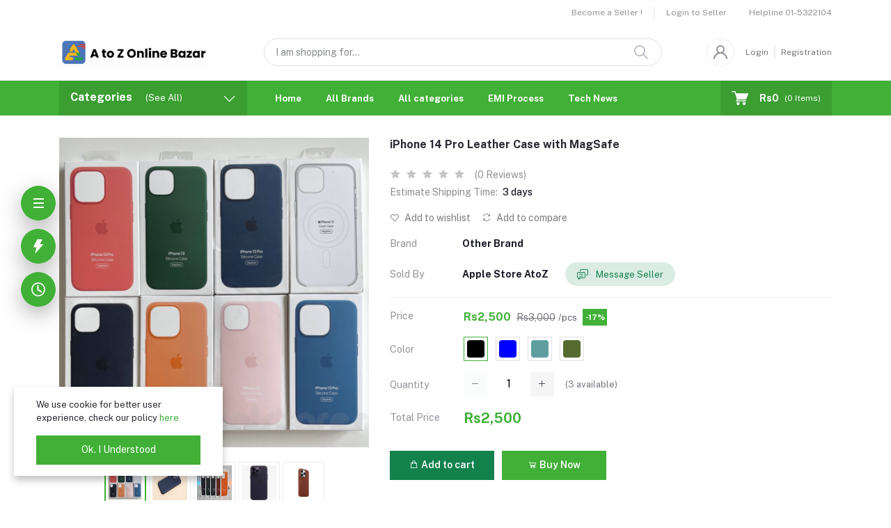

--- FILE ---
content_type: text/html; charset=UTF-8
request_url: https://www.atozonlinebazar.com/product/apple-leather-case-with-magsafe-for-iphone-14-pro-max-e01oz
body_size: 28857
content:
<!DOCTYPE html>


    <html lang="en">

<head>

    <meta name="csrf-token" content="Id2F0ZiGejb5hPbGZW69jEAvw8B6RdzDJboRPOys">
    <meta name="app-url" content="//www.atozonlinebazar.com/">
    <meta name="file-base-url" content="//www.atozonlinebazar.com/public/">

    <title>iphone 14 pro Leathercase Price in Nepal | iphone 14 pro Leather cover | iphone 14 pro magsafe case| iphone 14 pro max case | iphone 14 pro max hybrid case | atozonlinebazar | atoz online bazar | apple store | Apple store Nepal | apple store Kathmandu | Authorize Apple Store</title>

    <meta charset="utf-8">
    <meta name="viewport" content="width=device-width, initial-scale=1.0">
    <meta name="robots" content="index, follow">
    <meta name="description" content="PRODUCT DISCRIPTIONE-Designed by Apple to complement iPhone 14 Pro , the Leather Case with MagSafe is a delightful way to give your iPhone extra protection while adding style." />
    <meta name="keywords" content="iphone 14 pro spigen case,iphone 14 pro case,iphone 14 pro,iphone 14 pro hybrid case,iphone 14 pro max leather case,iphone 14 pro max leather with magsafe case,iphone 14 pro max magsafe case">

            <!-- Schema.org markup for Google+ -->
    <meta itemprop="name" content="iphone 14 pro Leathercase Price in Nepal | iphone 14 pro Leather cover | iphone 14 pro magsafe case| iphone 14 pro max case | iphone 14 pro max hybrid case | atozonlinebazar | atoz online bazar | apple store | Apple store Nepal | apple store Kathmandu | Authorize Apple Store">
    <meta itemprop="description" content="PRODUCT DISCRIPTIONE-Designed by Apple to complement iPhone 14 Pro , the Leather Case with MagSafe is a delightful way to give your iPhone extra protection while adding style.">
    <meta itemprop="image" content="https://www.atozonlinebazar.com/public/uploads/all/W7C1drorYLfAov7x04deP5y1GSb6KUc9eiHGABWB.jpg">

    <!-- Twitter Card data -->
    <meta name="twitter:card" content="product">
    <meta name="twitter:site" content="@publisher_handle">
    <meta name="twitter:title" content="iphone 14 pro Leathercase Price in Nepal | iphone 14 pro Leather cover | iphone 14 pro magsafe case| iphone 14 pro max case | iphone 14 pro max hybrid case | atozonlinebazar | atoz online bazar | apple store | Apple store Nepal | apple store Kathmandu | Authorize Apple Store">
    <meta name="twitter:description" content="PRODUCT DISCRIPTIONE-Designed by Apple to complement iPhone 14 Pro , the Leather Case with MagSafe is a delightful way to give your iPhone extra protection while adding style.">
    <meta name="twitter:creator" content="@author_handle">
    <meta name="twitter:image" content="https://www.atozonlinebazar.com/public/uploads/all/W7C1drorYLfAov7x04deP5y1GSb6KUc9eiHGABWB.jpg">
    <meta name="twitter:data1" content="Rs3,000">
    <meta name="twitter:label1" content="Price">

    <!-- Open Graph data -->
    <meta property="og:title" content="iphone 14 pro Leathercase Price in Nepal | iphone 14 pro Leather cover | iphone 14 pro magsafe case| iphone 14 pro max case | iphone 14 pro max hybrid case | atozonlinebazar | atoz online bazar | apple store | Apple store Nepal | apple store Kathmandu | Authorize Apple Store" />
    <meta property="og:type" content="og:product" />
    <meta property="og:url" content="https://www.atozonlinebazar.com/product/apple-leather-case-with-magsafe-for-iphone-14-pro-max-e01oz" />
    <meta property="og:image" content="https://www.atozonlinebazar.com/public/uploads/all/W7C1drorYLfAov7x04deP5y1GSb6KUc9eiHGABWB.jpg" />
    <meta property="og:description" content="PRODUCT DISCRIPTIONE-Designed by Apple to complement iPhone 14 Pro , the Leather Case with MagSafe is a delightful way to give your iPhone extra protection while adding style." />
    <meta property="og:site_name" content="atozonlinebazar | a to z online Bazar | atoz Online Bazar | Online Bazar | A TO Z Online Bazar | ATOZ Online Bazar | ATOZ | A TO Z | A TO Z Online | ATOZ Online" />
    <meta property="og:price:amount" content="Rs3,000" />
    <meta property="product:brand" content="Other Brand">
    <meta property="product:availability" content="in stock">
    <meta property="product:condition" content="new">
    <meta property="product:price:amount" content="3,000.00">
    <meta property="product:retailer_item_id" content="apple-leather-case-with-magsafe-for-iphone-14-pro-max-e01oz">
    <meta property="product:price:currency"
        content="Rupee" />
    <meta property="fb:app_id" content="292624858116796">

    
    <!-- Favicon -->
        <link rel="icon" href="https://www.atozonlinebazar.com/public/uploads/all/gBICmBNTTT5VhoICZEotGTkgCctfcuvRTglJBPDq.jpg">
    <link rel="apple-touch-icon" href="https://www.atozonlinebazar.com/public/uploads/all/gBICmBNTTT5VhoICZEotGTkgCctfcuvRTglJBPDq.jpg">

    <!-- Google Fonts -->
    <link rel="preconnect" href="https://fonts.googleapis.com">
    <link rel="preconnect" href="https://fonts.gstatic.com" crossorigin>
    <link href="https://fonts.googleapis.com/css2?family=Public+Sans:ital,wght@0,100;0,200;0,300;0,400;0,500;0,600;0,700;0,800;0,900;1,100;1,200;1,300;1,400;1,500;1,600;1,700;1,800;1,900&display=swap" rel="stylesheet">

    <!-- CSS Files -->
    <link rel="stylesheet" href="https://www.atozonlinebazar.com/public/assets/css/vendors.css">
        <link rel="stylesheet" href="https://www.atozonlinebazar.com/public/assets/css/aiz-core.css?v=6639">
    <link rel="stylesheet" href="https://www.atozonlinebazar.com/public/assets/css/custom-style.css">


    <script>
        var AIZ = AIZ || {};
        AIZ.local = {
            nothing_selected: 'Nothing selected',
            nothing_found: 'Nothing Found',
            choose_file: 'Choose file',
            file_selected: 'File selected',
            files_selected: 'Files selected',
            add_more_files: 'Add more files',
            adding_more_files: 'Adding more files',
            drop_files_here_paste_or: 'Drop files here, paste or',
            browse: 'Browse',
            upload_complete: 'Upload complete',
            upload_paused: 'Upload paused',
            resume_upload: 'Resume upload',
            pause_upload: 'Pause upload',
            retry_upload: 'Retry upload',
            cancel_upload: 'Cancel upload',
            uploading: 'Uploading',
            processing: 'Processing',
            complete: 'Complete',
            file: 'File',
            files: 'Files',
        }
    </script>

    <style>
        :root{
            --blue: #3490f3;
            --hov-blue: #2e7fd6;
            --soft-blue: rgba(0, 123, 255, 0.15);
            --secondary-base: #13814C;
            --hov-secondary-base: #0f6f41;
            --soft-secondary-base: rgba(19,129,76,0.15);
            --gray: #9d9da6;
            --gray-dark: #8d8d8d;
            --secondary: #919199;
            --soft-secondary: rgba(145, 145, 153, 0.15);
            --success: #85b567;
            --soft-success: rgba(133, 181, 103, 0.15);
            --warning: #f3af3d;
            --soft-warning: rgba(243, 175, 61, 0.15);
            --light: #f5f5f5;
            --soft-light: #dfdfe6;
            --soft-white: #b5b5bf;
            --dark: #292933;
            --soft-dark: #1b1b28;
            --primary: #41b037;
            --hov-primary: #2f90cc;
            --soft-primary: rgba(65,176,55,0.15);
        }
        body{
            font-family: 'Public Sans', sans-serif;
            font-weight: 400;
        }

        .pagination .page-link,
        .page-item.disabled .page-link {
            min-width: 32px;
            min-height: 32px;
            line-height: 32px;
            text-align: center;
            padding: 0;
            border: 1px solid var(--soft-light);
            font-size: 0.875rem;
            border-radius: 0 !important;
            color: var(--dark);
        }
        .pagination .page-item {
            margin: 0 5px;
        }

        .form-control:focus {
            border-width: 2px !important;
        }
        .iti__flag-container {
            padding: 2px;
        }
        .modal-content {
            border: 0 !important;
            border-radius: 0 !important;
        }

        .tagify.tagify--focus{
            border-width: 2px;
            border-color: var(--primary);
        }

        #map{
            width: 100%;
            height: 250px;
        }
        #edit_map{
            width: 100%;
            height: 250px;
        }

        .pac-container { z-index: 100000; }
    </style>

    <!-- Global site tag (gtag.js) - Google Analytics -->
    <script async src="https://www.googletagmanager.com/gtag/js?id=UA-173034246-1"></script>

    <script>
        window.dataLayer = window.dataLayer || [];
        function gtag(){dataLayer.push(arguments);}
        gtag('js', new Date());
        gtag('config', 'UA-173034246-1');
    </script>

    <!-- Facebook Pixel Code -->
    <script>
        !function(f,b,e,v,n,t,s)
        {if(f.fbq)return;n=f.fbq=function(){n.callMethod?
        n.callMethod.apply(n,arguments):n.queue.push(arguments)};
        if(!f._fbq)f._fbq=n;n.push=n;n.loaded=!0;n.version='2.0';
        n.queue=[];t=b.createElement(e);t.async=!0;
        t.src=v;s=b.getElementsByTagName(e)[0];
        s.parentNode.insertBefore(t,s)}(window, document,'script',
        'https://connect.facebook.net/en_US/fbevents.js');
        fbq('init', '292624858116796');
        fbq('track', 'PageView');
    </script>
    <noscript>
        <img height="1" width="1" style="display:none" src="https://www.facebook.com/tr?id=292624858116796&ev=PageView&noscript=1"/>
    </noscript>
    <!-- End Facebook Pixel Code -->

<meta name="google-site-verification" content="Og1r-zWiAVpnNwjbT7JmkqIPIO_YqZjwUNsZ_w_Ga_M" />
</head>
<body>
    <!-- aiz-main-wrapper -->
    <div class="aiz-main-wrapper d-flex flex-column bg-white">
                <!-- Header -->
        <!-- Top Bar Banner -->
        
    <!-- Top Bar -->
    <div class="top-navbar bg-white z-1035 h-35px h-sm-auto">
        <div class="container">
            <div class="row">
                <div class="col-lg-6 col">
                    <ul class="list-inline d-flex justify-content-between justify-content-lg-start mb-0">
                        <!-- Language switcher -->
                        
                        <!-- Currency Switcher -->
                        
                    </ul>
                </div>

                <div class="col-6 text-right d-none d-lg-block">
                    <ul class="list-inline mb-0 h-100 d-flex justify-content-end align-items-center">
                                                    <!-- Become a Seller -->
                            <li class="list-inline-item mr-0 pl-0 py-2">
                                <a href="https://www.atozonlinebazar.com/shops/create"
                                    class="text-secondary fs-12 pr-3 d-inline-block border-width-2 border-right">Become a Seller !</a>
                            </li>
                            <!-- Seller Login -->
                            <li class="list-inline-item mr-0 pl-0 py-2">
                                <a href="https://www.atozonlinebazar.com/seller/login"
                                    class="text-secondary fs-12 pl-3 d-inline-block">Login to Seller</a>
                            </li>
                                                                            <!-- Helpline -->
                            <li class="list-inline-item ml-3 pl-3 mr-0 pr-0">
                                <a href="tel:01-5322104"
                                    class="text-secondary fs-12 d-inline-block py-2">
                                    <span>Helpline</span>
                                    <span>01-5322104</span>
                                </a>
                            </li>
                                            </ul>
                </div>
            </div>
        </div>
    </div>

    <header class=" sticky-top  z-1020 bg-white">
        <!-- Search Bar -->
        <div class="position-relative logo-bar-area border-bottom border-md-nonea z-1025">
            <div class="container">
                <div class="d-flex align-items-center">
                    <!-- top menu sidebar button -->
                    <button type="button" class="btn d-lg-none mr-3 mr-sm-4 p-0 active" data-toggle="class-toggle"
                        data-target=".aiz-top-menu-sidebar">
                        <svg id="Component_43_1" data-name="Component 43 – 1" xmlns="http://www.w3.org/2000/svg"
                            width="16" height="16" viewBox="0 0 16 16">
                            <rect id="Rectangle_19062" data-name="Rectangle 19062" width="16" height="2"
                                transform="translate(0 7)" fill="#919199" />
                            <rect id="Rectangle_19063" data-name="Rectangle 19063" width="16" height="2"
                                fill="#919199" />
                            <rect id="Rectangle_19064" data-name="Rectangle 19064" width="16" height="2"
                                transform="translate(0 14)" fill="#919199" />
                        </svg>

                    </button>
                    <!-- Header Logo -->
                    <div class="col-auto pl-0 pr-3 d-flex align-items-center">
                        <a class="d-block py-20px mr-3 ml-0" href="https://www.atozonlinebazar.com">
                                                                                        <img src="https://www.atozonlinebazar.com/public/uploads/all/X3tD8fxGALnLcXoT6uWFZA7UzuBFqrgVrqTZ5KLl.jpg" alt="A to Z Online Bazar"
                                    class="mw-100 h-30px h-md-40px" height="40">
                                                    </a>
                    </div>
                    <!-- Search Icon for small device -->
                    <div class="d-lg-none ml-auto mr-0">
                        <a class="p-2 d-block text-reset" href="javascript:void(0);" data-toggle="class-toggle"
                            data-target=".front-header-search">
                            <i class="las la-search la-flip-horizontal la-2x"></i>
                        </a>
                    </div>
                    <!-- Search field -->
                    <div class="flex-grow-1 front-header-search d-flex align-items-center bg-white mx-xl-5">
                        <div class="position-relative flex-grow-1 px-3 px-lg-0">
                            <form action="https://www.atozonlinebazar.com/search" method="GET" class="stop-propagation">
                                <div class="d-flex position-relative align-items-center">
                                    <div class="d-lg-none" data-toggle="class-toggle"
                                        data-target=".front-header-search">
                                        <button class="btn px-2" type="button"><i
                                                class="la la-2x la-long-arrow-left"></i></button>
                                    </div>
                                    <div class="search-input-box">
                                        <input type="text"
                                            class="border border-soft-light form-control fs-14 hov-animate-outline"
                                            id="search" name="keyword"
                                                                                        placeholder="I am shopping for..." autocomplete="off">

                                        <svg id="Group_723" data-name="Group 723" xmlns="http://www.w3.org/2000/svg"
                                            width="20.001" height="20" viewBox="0 0 20.001 20">
                                            <path id="Path_3090" data-name="Path 3090"
                                                d="M9.847,17.839a7.993,7.993,0,1,1,7.993-7.993A8,8,0,0,1,9.847,17.839Zm0-14.387a6.394,6.394,0,1,0,6.394,6.394A6.4,6.4,0,0,0,9.847,3.453Z"
                                                transform="translate(-1.854 -1.854)" fill="#b5b5bf" />
                                            <path id="Path_3091" data-name="Path 3091"
                                                d="M24.4,25.2a.8.8,0,0,1-.565-.234l-6.15-6.15a.8.8,0,0,1,1.13-1.13l6.15,6.15A.8.8,0,0,1,24.4,25.2Z"
                                                transform="translate(-5.2 -5.2)" fill="#b5b5bf" />
                                        </svg>
                                    </div>
                                </div>
                            </form>
                            <div class="typed-search-box stop-propagation document-click-d-none d-none bg-white rounded shadow-lg position-absolute left-0 top-100 w-100"
                                style="min-height: 200px">
                                <div class="search-preloader absolute-top-center">
                                    <div class="dot-loader">
                                        <div></div>
                                        <div></div>
                                        <div></div>
                                    </div>
                                </div>
                                <div class="search-nothing d-none p-3 text-center fs-16">

                                </div>
                                <div id="search-content" class="text-left">

                                </div>
                            </div>
                        </div>
                    </div>
                    <!-- Search box -->
                    <div class="d-none d-lg-none ml-3 mr-0">
                        <div class="nav-search-box">
                            <a href="#" class="nav-box-link">
                                <i class="la la-search la-flip-horizontal d-inline-block nav-box-icon"></i>
                            </a>
                        </div>
                    </div>

                    
                    <div class="d-none d-xl-block ml-auto mr-0">
                                                    <!--Login & Registration -->
                            <span class="d-flex align-items-center nav-user-info ml-3">
                                <!-- Image -->
                                <span
                                    class="size-40px rounded-circle overflow-hidden border d-flex align-items-center justify-content-center nav-user-img">
                                    <svg xmlns="http://www.w3.org/2000/svg" width="19.902" height="20.012"
                                        viewBox="0 0 19.902 20.012">
                                        <path id="fe2df171891038b33e9624c27e96e367"
                                            d="M15.71,12.71a6,6,0,1,0-7.42,0,10,10,0,0,0-6.22,8.18,1.006,1.006,0,1,0,2,.22,8,8,0,0,1,15.9,0,1,1,0,0,0,1,.89h.11a1,1,0,0,0,.88-1.1,10,10,0,0,0-6.25-8.19ZM12,12a4,4,0,1,1,4-4A4,4,0,0,1,12,12Z"
                                            transform="translate(-2.064 -1.995)" fill="#91919b" />
                                    </svg>
                                </span>
                                <a href="https://www.atozonlinebazar.com/users/login"
                                    class="text-reset opacity-60 hov-opacity-100 hov-text-primary fs-12 d-inline-block border-right border-soft-light border-width-2 pr-2 ml-3">Login</a>
                                <a href="https://www.atozonlinebazar.com/users/registration"
                                    class="text-reset opacity-60 hov-opacity-100 hov-text-primary fs-12 d-inline-block py-2 pl-2">Registration</a>
                            </span>
                                            </div>
                </div>
            </div>

            <!-- Loged in user Menus -->
            <div class="hover-user-top-menu position-absolute top-100 left-0 right-0 z-3">
                <div class="container">
                    <div class="position-static float-right">
                        <div class="aiz-user-top-menu bg-white rounded-0 border-top shadow-sm" style="width:220px;">
                            <ul class="list-unstyled no-scrollbar mb-0 text-left">
                                                                    <li class="user-top-nav-element border border-top-0" data-id="1">
                                        <a href="https://www.atozonlinebazar.com/dashboard"
                                            class="text-truncate text-dark px-4 fs-14 d-flex align-items-center hov-column-gap-1">
                                            <svg xmlns="http://www.w3.org/2000/svg" width="16" height="16"
                                                viewBox="0 0 16 16">
                                                <path id="Path_2916" data-name="Path 2916"
                                                    d="M15.3,5.4,9.561.481A2,2,0,0,0,8.26,0H7.74a2,2,0,0,0-1.3.481L.7,5.4A2,2,0,0,0,0,6.92V14a2,2,0,0,0,2,2H14a2,2,0,0,0,2-2V6.92A2,2,0,0,0,15.3,5.4M10,15H6V9A1,1,0,0,1,7,8H9a1,1,0,0,1,1,1Zm5-1a1,1,0,0,1-1,1H11V9A2,2,0,0,0,9,7H7A2,2,0,0,0,5,9v6H2a1,1,0,0,1-1-1V6.92a1,1,0,0,1,.349-.76l5.74-4.92A1,1,0,0,1,7.74,1h.52a1,1,0,0,1,.651.24l5.74,4.92A1,1,0,0,1,15,6.92Z"
                                                    fill="#b5b5c0" />
                                            </svg>
                                            <span
                                                class="user-top-menu-name has-transition ml-3">Dashboard</span>
                                        </a>
                                    </li>
                                
                                                                <li class="user-top-nav-element border border-top-0" data-id="1">
                                    <a href="https://www.atozonlinebazar.com/logout"
                                        class="text-truncate text-dark px-4 fs-14 d-flex align-items-center hov-column-gap-1">
                                        <svg xmlns="http://www.w3.org/2000/svg" width="16" height="15.999"
                                            viewBox="0 0 16 15.999">
                                            <g id="Group_25503" data-name="Group 25503"
                                                transform="translate(-24.002 -377)">
                                                <g id="Group_25265" data-name="Group 25265"
                                                    transform="translate(-216.534 -160)">
                                                    <path id="Subtraction_192" data-name="Subtraction 192"
                                                        d="M12052.535,2920a8,8,0,0,1-4.569-14.567l.721.72a7,7,0,1,0,7.7,0l.721-.72a8,8,0,0,1-4.567,14.567Z"
                                                        transform="translate(-11803.999 -2367)" fill="#d43533" />
                                                </g>
                                                <rect id="Rectangle_19022" data-name="Rectangle 19022" width="1"
                                                    height="8" rx="0.5" transform="translate(31.5 377)"
                                                    fill="#d43533" />
                                            </g>
                                        </svg>
                                        <span
                                            class="user-top-menu-name text-primary has-transition ml-3">Logout</span>
                                    </a>
                                </li>
                            </ul>
                        </div>
                    </div>
                </div>
            </div>
        </div>

        <!-- Menu Bar -->
        <div class="d-none d-lg-block position-relative bg-primary h-50px">
            <div class="container h-100">
                <div class="d-flex h-100">
                    <!-- Categoty Menu Button -->
                    <div class="d-none d-xl-block all-category has-transition bg-black-10" id="category-menu-bar">
                        <div class="px-3 h-100"
                            style="padding-top: 12px;padding-bottom: 12px; width:270px; cursor: pointer;">
                            <div class="d-flex align-items-center justify-content-between">
                                <div>
                                    <span class="fw-700 fs-16 text-white mr-3">Categories</span>
                                    <a href="https://www.atozonlinebazar.com/categories" class="text-reset categoriesAll">
                                        <span
                                            class="d-none d-lg-inline-block text-white animate-underline-white">(See All)</span>
                                    </a>
                                </div>
                                <i class="las la-angle-down text-white has-transition" id="category-menu-bar-icon"
                                    style="font-size: 1.2rem !important"></i>
                            </div>
                        </div>
                    </div>
                    <!-- Header Menus -->
                                        <div class="ml-xl-4 w-100 overflow-hidden">
                        <div class="d-flex align-items-center justify-content-center justify-content-xl-start h-100">
                            <ul class="list-inline mb-0 pl-0 hor-swipe c-scrollbar-light">
                                                                                                            <li class="list-inline-item mr-0 animate-underline-white">
                                            <a href="https://atozonlinebazar.com"
                                                class="fs-13 px-3 py-3 d-inline-block fw-700 text-white header_menu_links hov-bg-black-10
                                            ">
                                                Home
                                            </a>
                                        </li>
                                                                            <li class="list-inline-item mr-0 animate-underline-white">
                                            <a href="https://atozonlinebazar.com/brands"
                                                class="fs-13 px-3 py-3 d-inline-block fw-700 text-white header_menu_links hov-bg-black-10
                                            ">
                                                All Brands
                                            </a>
                                        </li>
                                                                            <li class="list-inline-item mr-0 animate-underline-white">
                                            <a href="https://atozonlinebazar.com/categories"
                                                class="fs-13 px-3 py-3 d-inline-block fw-700 text-white header_menu_links hov-bg-black-10
                                            ">
                                                All categories
                                            </a>
                                        </li>
                                                                            <li class="list-inline-item mr-0 animate-underline-white">
                                            <a href="https://eminepal.com"
                                                class="fs-13 px-3 py-3 d-inline-block fw-700 text-white header_menu_links hov-bg-black-10
                                            ">
                                                EMI Process
                                            </a>
                                        </li>
                                                                            <li class="list-inline-item mr-0 animate-underline-white">
                                            <a href="https://techbytenepal.com"
                                                class="fs-13 px-3 py-3 d-inline-block fw-700 text-white header_menu_links hov-bg-black-10
                                            ">
                                                Tech News
                                            </a>
                                        </li>
                                                                                                </ul>
                        </div>
                    </div>
                    <!-- Cart -->
                    <div class="d-none d-xl-block align-self-stretch ml-5 mr-0 has-transition bg-black-10"
                        data-hover="dropdown">
                        <div class="nav-cart-box dropdown h-100" id="cart_items" style="width: max-content;">
                            <!-- Cart button with cart count -->
<a href="javascript:void(0)" class="d-flex align-items-center text-dark px-3 h-100" data-toggle="dropdown" data-display="static" title="Cart">
    <span class="mr-2">
        <svg xmlns="http://www.w3.org/2000/svg" width="24" height="20.562" viewBox="0 0 24 20.562">
            <g id="_5e67fc94b53aaec8ca181b806dd815ee" data-name="5e67fc94b53aaec8ca181b806dd815ee" transform="translate(-33.276 -101)">
              <path id="Path_32659" data-name="Path 32659" d="M34.034,102.519H38.2l-.732-.557c.122.37.243.739.365,1.112q.441,1.333.879,2.666.528,1.6,1.058,3.211.46,1.394.917,2.788c.149.451.291.9.446,1.352l.008.02a.76.76,0,0,0,1.466-.4c-.122-.37-.243-.739-.365-1.112q-.441-1.333-.879-2.666-.528-1.607-1.058-3.213-.46-1.394-.917-2.788c-.149-.451-.289-.9-.446-1.352l-.008-.02a.783.783,0,0,0-.732-.557H34.037a.76.76,0,0,0,0,1.519Z" fill="#fff"/>
              <path id="Path_32660" data-name="Path 32660" d="M288.931,541.934q-.615,1.1-1.233,2.193c-.058.106-.119.21-.177.317a.767.767,0,0,0,.656,1.142h11.6c.534,0,1.071.01,1.608,0h.023a.76.76,0,0,0,0-1.519h-11.6c-.534,0-1.074-.015-1.608,0h-.023l.656,1.142q.615-1.1,1.233-2.193c.058-.106.119-.21.177-.316a.759.759,0,0,0-1.312-.765Z" transform="translate(-247.711 -429.41)" fill="#fff"/>
              <circle id="Ellipse_553" data-name="Ellipse 553" cx="1.724" cy="1.724" r="1.724" transform="translate(49.612 117.606)" fill="#fff"/>
              <path id="Path_32661" data-name="Path 32661" d="M658.4,739.2a2.267,2.267,0,0,0,1.489,2.1,2.232,2.232,0,0,0,2.433-.648A2.231,2.231,0,1,0,658.4,739.2a.506.506,0,0,0,1.013,0c0-.041,0-.084.005-.124a.381.381,0,0,1,.005-.053c.008-.1,0,.033-.005.03a.979.979,0,0,1,.061-.248c.008-.02.023-.106.04-.111s-.046.094-.018.043a.656.656,0,0,0,.028-.061,2.3,2.3,0,0,1,.129-.215c.048-.073-.068.078.013-.015.025-.028.051-.058.078-.086s.056-.056.084-.081l.038-.033c.018-.015.091-.051.025-.023s-.015.013,0,0,.035-.025.056-.038a.947.947,0,0,1,.086-.051c.038-.023.078-.041.119-.061.013-.008.066-.033,0,0s.025-.008.033-.01A1.56,1.56,0,0,1,660.4,738l.068-.013c.056-.013-.048.005-.048.005.046,0,.094-.01.139-.01a2.043,2.043,0,0,1,.248.008c.094.008-.1-.018.02.005.046.008.089.02.134.03s.076.023.114.035a.589.589,0,0,1,.063.023c0,.008-.094-.048-.043-.018.071.043.149.076.22.122.018.013.035.025.056.038s.056.023,0,0-.018-.015,0,0l.051.043a2.274,2.274,0,0,1,.172.177c.076.084-.035-.058.013.015.02.033.043.063.063.1s.041.068.058.1l.023.046c.048.091.01-.008,0-.013.03.01.063.192.073.225l.023.1c.02.1,0-.03,0-.033.013.013.008.071.008.086a1.749,1.749,0,0,1,0,.23.63.63,0,0,0-.005.071c0,.051-.03.043.005-.03a.791.791,0,0,0-.028.134c-.018.071-.046.139-.066.21s.046-.086.013-.028a.245.245,0,0,0-.02.046c-.02.041-.041.078-.063.117s-.041.066-.063.1c-.068.1.048-.051-.01.018a1.932,1.932,0,0,1-.172.18c-.01.01-.071.076-.089.076,0,0,.1-.071.023-.02-.015.01-.028.018-.041.028-.071.046-.144.084-.218.122s.091-.03-.018.008l-.111.038-.116.03c-.018,0-.033.008-.051.01-.111.025.081-.005.015,0a2.045,2.045,0,0,1-.248.01c-.041,0-.081-.005-.124-.008-.015,0-.076-.008,0,0s-.018-.005-.035-.008a1.912,1.912,0,0,1-.261-.076c-.015-.005-.066-.03,0,0s-.015-.008-.03-.015c-.041-.02-.078-.041-.117-.063s-.073-.048-.111-.073c-.061-.038.008.02.023.02-.01,0-.043-.035-.051-.043a1.872,1.872,0,0,1-.187-.187.3.3,0,0,1-.043-.051c0,.01.061.086.02.023-.025-.038-.051-.073-.073-.111s-.048-.089-.071-.132c-.053-.1.025.081-.015-.033a1.836,1.836,0,0,1-.073-.263.163.163,0,0,0-.01-.051c.038.084.008.071,0,.013s-.008-.106-.008-.16a.513.513,0,0,0-1.026,0Z" transform="translate(-609.293 -619.872)" fill="#fff"/>
              <circle id="Ellipse_554" data-name="Ellipse 554" cx="1.724" cy="1.724" r="1.724" transform="translate(40.884 117.606)" fill="#fff"/>
              <path id="Path_32662" data-name="Path 32662" d="M270.814,272.355a2.267,2.267,0,0,0,1.489,2.1,2.232,2.232,0,0,0,2.433-.648,2.231,2.231,0,1,0-3.922-1.453.506.506,0,0,0,1.013,0c0-.041,0-.084.005-.124a.377.377,0,0,1,.005-.053c.008-.1,0,.033-.005.03a.981.981,0,0,1,.061-.248c.008-.02.023-.106.04-.111s-.046.094-.018.043a.656.656,0,0,0,.028-.061,2.3,2.3,0,0,1,.129-.215c.048-.073-.068.079.013-.015.025-.028.051-.058.078-.086s.056-.056.084-.081l.038-.033c.018-.015.091-.051.025-.023s-.015.013,0,0,.035-.025.056-.038a.96.96,0,0,1,.086-.051c.038-.023.078-.04.119-.061.013-.008.066-.033,0,0s.025-.008.033-.01a1.564,1.564,0,0,1,.213-.061l.068-.013c.056-.013-.048.005-.048.005.046,0,.094-.01.139-.01a2.031,2.031,0,0,1,.248.008c.094.008-.1-.018.02.005.046.008.089.02.134.03s.076.023.114.035a.583.583,0,0,1,.063.023c0,.008-.094-.048-.043-.018.071.043.149.076.22.122.018.013.035.025.056.038s.056.023,0,0-.018-.015,0,0l.051.043a2.257,2.257,0,0,1,.172.177c.076.084-.035-.058.013.015.02.033.043.063.063.1s.04.068.058.1l.023.046c.048.091.01-.008,0-.013.03.01.063.192.073.225l.023.1c.02.1,0-.03,0-.033.013.013.008.071.008.086a1.749,1.749,0,0,1,0,.23.622.622,0,0,0-.005.071c0,.051-.03.043.005-.03a.788.788,0,0,0-.028.134c-.018.071-.046.139-.066.21s.046-.086.013-.028a.249.249,0,0,0-.02.046c-.02.04-.041.078-.063.116s-.041.066-.063.1c-.068.1.048-.051-.01.018a1.929,1.929,0,0,1-.172.18c-.01.01-.071.076-.089.076,0,0,.1-.071.023-.02-.015.01-.028.018-.041.028-.071.046-.144.084-.218.122s.091-.03-.018.008l-.111.038-.116.03c-.018,0-.033.008-.051.01-.111.025.081-.005.015,0a2.039,2.039,0,0,1-.248.01c-.041,0-.081-.005-.124-.008-.015,0-.076-.008,0,0s-.018-.005-.035-.008a1.919,1.919,0,0,1-.261-.076c-.015-.005-.066-.03,0,0s-.015-.008-.03-.015c-.04-.02-.078-.04-.116-.063s-.073-.048-.111-.073c-.061-.038.008.02.023.02-.01,0-.043-.035-.051-.043a1.873,1.873,0,0,1-.187-.187.3.3,0,0,1-.043-.051c0,.01.061.086.02.023-.025-.038-.051-.073-.073-.111s-.048-.089-.071-.132c-.053-.1.025.081-.015-.033a1.84,1.84,0,0,1-.073-.263.164.164,0,0,0-.01-.051c.038.084.008.071,0,.013s-.008-.106-.008-.16a.513.513,0,0,0-1.026,0ZM287.2,258l-3.074,7.926H272.313L269.7,258Z" transform="translate(-230.437 -153.024)" fill="#fff"/>
              <path id="Path_32663" data-name="Path 32663" d="M267.044,237.988q-.52,1.341-1.038,2.682-.828,2.138-1.654,4.274l-.38.983.489-.372H254.1c-.476,0-.957-.02-1.436,0h-.02l.489.372q-.444-1.348-.886-2.694-.7-2.131-1.4-4.264c-.109-.327-.215-.653-.324-.983l-.489.641h16.791c.228,0,.456.005.681,0h.03a.506.506,0,0,0,0-1.013H250.744c-.228,0-.456-.005-.681,0h-.03a.511.511,0,0,0-.489.641q.444,1.348.886,2.694.7,2.131,1.4,4.264c.109.327.215.653.324.983a.523.523,0,0,0,.489.372h10.359c.476,0,.957.018,1.436,0h.02a.526.526,0,0,0,.489-.372q.52-1.341,1.038-2.682.828-2.138,1.654-4.274l.38-.983a.508.508,0,0,0-.355-.623A.52.52,0,0,0,267.044,237.988Z" transform="translate(-210.769 -133.152)" fill="#fff"/>
            </g>
        </svg>
    </span>
    <span class="d-none d-xl-block ml-2 fs-14 fw-700 text-white">Rs0</span>
    <span class="nav-box-text d-none d-xl-block ml-2 text-white fs-12">

        (<span class="cart-count">0</span> Items)

    </span>
</a>

<!-- Cart Items -->
<div class="dropdown-menu dropdown-menu-right dropdown-menu-lg p-0 stop-propagation rounded-0">
            <div class="text-center p-3">
            <i class="las la-frown la-3x opacity-60 mb-3"></i>
            <h3 class="h6 fw-700">Your Cart is empty</h3>
        </div>
    </div>
                        </div>
                    </div>
                </div>
            </div>
            <!-- Categoty Menus -->
            <div class="hover-category-menu position-absolute w-100 top-100 left-0 right-0 z-3 d-none"
                id="click-category-menu">
                <div class="container">
                    <div class="d-flex position-relative">
                        <div class="position-static">
                            <div class="aiz-category-menu bg-white rounded-0 border-top" id="category-sidebar" style="width:270px;">
    <ul class="list-unstyled categories no-scrollbar mb-0 text-left">
                                <li class="category-nav-element border border-top-0" data-id="529">
                <a href="https://www.atozonlinebazar.com/category/apple-products-w33ug"
                    class="text-truncate text-dark px-4 fs-14 d-block hov-column-gap-1">
                    <img class="cat-image lazyload mr-2 opacity-60" src="https://www.atozonlinebazar.com/public/assets/img/placeholder.jpg"
                        data-src="https://www.atozonlinebazar.com/public/uploads/all/qhj62bzZiFQ2wgxv0w0bN7NNAR5ogVdnukzaD16o.png" width="16" alt="Apple Products"
                        onerror="this.onerror=null;this.src='https://www.atozonlinebazar.com/public/assets/img/placeholder.jpg';">
                    <span class="cat-name has-transition">Apple Products</span>
                </a>
                
                <div class="sub-cat-menu c-scrollbar-light border p-4 shadow-none">
                    <div class="c-preloader text-center absolute-center">
                        <i class="las la-spinner la-spin la-3x opacity-70"></i>
                    </div>
                </div>

            </li>
                                <li class="category-nav-element border border-top-0" data-id="322">
                <a href="https://www.atozonlinebazar.com/category/mobile--tablets-qokyl"
                    class="text-truncate text-dark px-4 fs-14 d-block hov-column-gap-1">
                    <img class="cat-image lazyload mr-2 opacity-60" src="https://www.atozonlinebazar.com/public/assets/img/placeholder.jpg"
                        data-src="https://www.atozonlinebazar.com/public/uploads/all/opW9Unzts4PfZoHtAfrddKwE0mkM1n2XMpC08Z2q.png" width="16" alt="Mobile &amp; Tablets"
                        onerror="this.onerror=null;this.src='https://www.atozonlinebazar.com/public/assets/img/placeholder.jpg';">
                    <span class="cat-name has-transition">Mobile &amp; Tablets</span>
                </a>
                
                <div class="sub-cat-menu c-scrollbar-light border p-4 shadow-none">
                    <div class="c-preloader text-center absolute-center">
                        <i class="las la-spinner la-spin la-3x opacity-70"></i>
                    </div>
                </div>

            </li>
                                <li class="category-nav-element border border-top-0" data-id="21">
                <a href="https://www.atozonlinebazar.com/category/phone-accessories-rzndi"
                    class="text-truncate text-dark px-4 fs-14 d-block hov-column-gap-1">
                    <img class="cat-image lazyload mr-2 opacity-60" src="https://www.atozonlinebazar.com/public/assets/img/placeholder.jpg"
                        data-src="https://www.atozonlinebazar.com/public/uploads/all/aA8WBktxuTeLAyAenBLoKC1KzmTwAKjhR4uUrm6j.jpg" width="16" alt="Mobile Accessories"
                        onerror="this.onerror=null;this.src='https://www.atozonlinebazar.com/public/assets/img/placeholder.jpg';">
                    <span class="cat-name has-transition">Mobile Accessories</span>
                </a>
                
                <div class="sub-cat-menu c-scrollbar-light border p-4 shadow-none">
                    <div class="c-preloader text-center absolute-center">
                        <i class="las la-spinner la-spin la-3x opacity-70"></i>
                    </div>
                </div>

            </li>
                                <li class="category-nav-element border border-top-0" data-id="7">
                <a href="https://www.atozonlinebazar.com/category/cellphones--tabs-prmou"
                    class="text-truncate text-dark px-4 fs-14 d-block hov-column-gap-1">
                    <img class="cat-image lazyload mr-2 opacity-60" src="https://www.atozonlinebazar.com/public/assets/img/placeholder.jpg"
                        data-src="https://www.atozonlinebazar.com/public/uploads/all/gTRgourVkwwmyKlgysfSEkVQneaJhCc3jE5LGdL7.jpg" width="16" alt="Laptop &amp; Computers"
                        onerror="this.onerror=null;this.src='https://www.atozonlinebazar.com/public/assets/img/placeholder.jpg';">
                    <span class="cat-name has-transition">Laptop &amp; Computers</span>
                </a>
                
                <div class="sub-cat-menu c-scrollbar-light border p-4 shadow-none">
                    <div class="c-preloader text-center absolute-center">
                        <i class="las la-spinner la-spin la-3x opacity-70"></i>
                    </div>
                </div>

            </li>
                                <li class="category-nav-element border border-top-0" data-id="10">
                <a href="https://www.atozonlinebazar.com/category/tv--home-appliances-fmiz3"
                    class="text-truncate text-dark px-4 fs-14 d-block hov-column-gap-1">
                    <img class="cat-image lazyload mr-2 opacity-60" src="https://www.atozonlinebazar.com/public/assets/img/placeholder.jpg"
                        data-src="https://www.atozonlinebazar.com/public/uploads/categories/icon/1J2klw4oOgZJ8w3n3MKU3XmrDoZtf2RIJ5uLllYX.png" width="16" alt="TV &amp; Home Appliances"
                        onerror="this.onerror=null;this.src='https://www.atozonlinebazar.com/public/assets/img/placeholder.jpg';">
                    <span class="cat-name has-transition">TV &amp; Home Appliances</span>
                </a>
                
                <div class="sub-cat-menu c-scrollbar-light border p-4 shadow-none">
                    <div class="c-preloader text-center absolute-center">
                        <i class="las la-spinner la-spin la-3x opacity-70"></i>
                    </div>
                </div>

            </li>
                                <li class="category-nav-element border border-top-0" data-id="414">
                <a href="https://www.atozonlinebazar.com/category/small%20home%20appliances"
                    class="text-truncate text-dark px-4 fs-14 d-block hov-column-gap-1">
                    <img class="cat-image lazyload mr-2 opacity-60" src="https://www.atozonlinebazar.com/public/assets/img/placeholder.jpg"
                        data-src="https://www.atozonlinebazar.com/public/uploads/all/kxwE0O3dkuPvbbTUus3rRca92fKA0eIPKLOez9d7.jpg" width="16" alt="Small Appliances"
                        onerror="this.onerror=null;this.src='https://www.atozonlinebazar.com/public/assets/img/placeholder.jpg';">
                    <span class="cat-name has-transition">Small Appliances</span>
                </a>
                
                <div class="sub-cat-menu c-scrollbar-light border p-4 shadow-none">
                    <div class="c-preloader text-center absolute-center">
                        <i class="las la-spinner la-spin la-3x opacity-70"></i>
                    </div>
                </div>

            </li>
                                <li class="category-nav-element border border-top-0" data-id="3">
                <a href="https://www.atozonlinebazar.com/category/joyroom%20case"
                    class="text-truncate text-dark px-4 fs-14 d-block hov-column-gap-1">
                    <img class="cat-image lazyload mr-2 opacity-60" src="https://www.atozonlinebazar.com/public/assets/img/placeholder.jpg"
                        data-src="https://www.atozonlinebazar.com/public/uploads/all/Augrk9dWZK3XVUXbzYBqF9Uk7eXFPAFusjnhOgEr.png" width="16" alt="Joyroom Accsories"
                        onerror="this.onerror=null;this.src='https://www.atozonlinebazar.com/public/assets/img/placeholder.jpg';">
                    <span class="cat-name has-transition">Joyroom Accsories</span>
                </a>
                
                <div class="sub-cat-menu c-scrollbar-light border p-4 shadow-none">
                    <div class="c-preloader text-center absolute-center">
                        <i class="las la-spinner la-spin la-3x opacity-70"></i>
                    </div>
                </div>

            </li>
                                <li class="category-nav-element border border-top-0" data-id="8">
                <a href="https://www.atozonlinebazar.com/category/e%20motor%20cycle"
                    class="text-truncate text-dark px-4 fs-14 d-block hov-column-gap-1">
                    <img class="cat-image lazyload mr-2 opacity-60" src="https://www.atozonlinebazar.com/public/assets/img/placeholder.jpg"
                        data-src="https://www.atozonlinebazar.com/public/uploads/all/lNsyo1C7K09W2hX9jThb97qafKDSWSWPqSGqFZge.png" width="16" alt="E Motor Cycle"
                        onerror="this.onerror=null;this.src='https://www.atozonlinebazar.com/public/assets/img/placeholder.jpg';">
                    <span class="cat-name has-transition">E Motor Cycle</span>
                </a>
                
                <div class="sub-cat-menu c-scrollbar-light border p-4 shadow-none">
                    <div class="c-preloader text-center absolute-center">
                        <i class="las la-spinner la-spin la-3x opacity-70"></i>
                    </div>
                </div>

            </li>
                                <li class="category-nav-element border border-top-0" data-id="12">
                <a href="https://www.atozonlinebazar.com/category/home-and-living-ctlxa"
                    class="text-truncate text-dark px-4 fs-14 d-block hov-column-gap-1">
                    <img class="cat-image lazyload mr-2 opacity-60" src="https://www.atozonlinebazar.com/public/assets/img/placeholder.jpg"
                        data-src="https://www.atozonlinebazar.com/public/uploads/categories/icon/oaQMHUnkuc2BtdfQqJibhhPxffzSiENzXmQWWD4E.jpeg" width="16" alt="Home &amp; Living"
                        onerror="this.onerror=null;this.src='https://www.atozonlinebazar.com/public/assets/img/placeholder.jpg';">
                    <span class="cat-name has-transition">Home &amp; Living</span>
                </a>
                
                <div class="sub-cat-menu c-scrollbar-light border p-4 shadow-none">
                    <div class="c-preloader text-center absolute-center">
                        <i class="las la-spinner la-spin la-3x opacity-70"></i>
                    </div>
                </div>

            </li>
                                <li class="category-nav-element border border-top-0" data-id="565">
                <a href="https://www.atozonlinebazar.com/category/VIVO-MOBILE-4KqHw"
                    class="text-truncate text-dark px-4 fs-14 d-block hov-column-gap-1">
                    <img class="cat-image lazyload mr-2 opacity-60" src="https://www.atozonlinebazar.com/public/assets/img/placeholder.jpg"
                        data-src="https://www.atozonlinebazar.com/public/uploads/all/FJ3ZaufiQwVHevgZJS7z8VYJtBg1APCrtNHmYRr3.png" width="16" alt="VIVO MOBILE"
                        onerror="this.onerror=null;this.src='https://www.atozonlinebazar.com/public/assets/img/placeholder.jpg';">
                    <span class="cat-name has-transition">VIVO MOBILE</span>
                </a>
                
                <div class="sub-cat-menu c-scrollbar-light border p-4 shadow-none">
                    <div class="c-preloader text-center absolute-center">
                        <i class="las la-spinner la-spin la-3x opacity-70"></i>
                    </div>
                </div>

            </li>
            </ul>
</div>
                        </div>
                    </div>
                </div>
            </div>
        </div>
    </header>

    <!-- Top Menu Sidebar -->
    <div class="aiz-top-menu-sidebar collapse-sidebar-wrap sidebar-xl sidebar-left d-lg-none z-1035">
        <div class="overlay overlay-fixed dark c-pointer" data-toggle="class-toggle"
            data-target=".aiz-top-menu-sidebar" data-same=".hide-top-menu-bar"></div>
        <div class="collapse-sidebar c-scrollbar-light text-left">
            <button type="button" class="btn btn-sm p-4 hide-top-menu-bar" data-toggle="class-toggle"
                data-target=".aiz-top-menu-sidebar">
                <i class="las la-times la-2x text-primary"></i>
            </button>
                            <!--Login & Registration -->
                <span class="d-flex align-items-center nav-user-info pl-4">
                    <!-- Image -->
                    <span
                        class="size-40px rounded-circle overflow-hidden border d-flex align-items-center justify-content-center nav-user-img">
                        <svg xmlns="http://www.w3.org/2000/svg" width="19.902" height="20.012"
                            viewBox="0 0 19.902 20.012">
                            <path id="fe2df171891038b33e9624c27e96e367"
                                d="M15.71,12.71a6,6,0,1,0-7.42,0,10,10,0,0,0-6.22,8.18,1.006,1.006,0,1,0,2,.22,8,8,0,0,1,15.9,0,1,1,0,0,0,1,.89h.11a1,1,0,0,0,.88-1.1,10,10,0,0,0-6.25-8.19ZM12,12a4,4,0,1,1,4-4A4,4,0,0,1,12,12Z"
                                transform="translate(-2.064 -1.995)" fill="#91919b" />
                        </svg>
                    </span>
                    <a href="https://www.atozonlinebazar.com/users/login"
                        class="text-reset opacity-60 hov-opacity-100 hov-text-primary fs-12 d-inline-block border-right border-soft-light border-width-2 pr-2 ml-3">Login</a>
                    <a href="https://www.atozonlinebazar.com/users/registration"
                        class="text-reset opacity-60 hov-opacity-100 hov-text-primary fs-12 d-inline-block py-2 pl-2">Registration</a>
                </span>
                        <hr>
            <ul class="mb-0 pl-3 pb-3 h-100">
                                                            <li class="mr-0">
                            <a href="https://atozonlinebazar.com"
                                class="fs-13 px-3 py-3 w-100 d-inline-block fw-700 text-dark header_menu_links
                            ">
                                Home
                            </a>
                        </li>
                                            <li class="mr-0">
                            <a href="https://atozonlinebazar.com/brands"
                                class="fs-13 px-3 py-3 w-100 d-inline-block fw-700 text-dark header_menu_links
                            ">
                                All Brands
                            </a>
                        </li>
                                            <li class="mr-0">
                            <a href="https://atozonlinebazar.com/categories"
                                class="fs-13 px-3 py-3 w-100 d-inline-block fw-700 text-dark header_menu_links
                            ">
                                All categories
                            </a>
                        </li>
                                            <li class="mr-0">
                            <a href="https://eminepal.com"
                                class="fs-13 px-3 py-3 w-100 d-inline-block fw-700 text-dark header_menu_links
                            ">
                                EMI Process
                            </a>
                        </li>
                                            <li class="mr-0">
                            <a href="https://techbytenepal.com"
                                class="fs-13 px-3 py-3 w-100 d-inline-block fw-700 text-dark header_menu_links
                            ">
                                Tech News
                            </a>
                        </li>
                                                                </ul>
            <br>
            <br>
        </div>
    </div>

    <!-- Modal -->
    <div class="modal fade" id="order_details" tabindex="-1" role="dialog" aria-labelledby="exampleModalLabel"
        aria-hidden="true">
        <div class="modal-dialog modal-dialog-centered modal-xl" role="document">
            <div class="modal-content">
                <div id="order-details-modal-body">

                </div>
            </div>
        </div>
    </div>

    
            <section class="mb-4 pt-3">
        <div class="container">
            <div class="bg-white py-3">
                <div class="row">
                    <!-- Product Image Gallery -->
                    <div class="col-xl-5 col-lg-6 mb-4">
                        <div class="sticky-top z-3 row gutters-10">
                        <!-- Gallery Images -->
    <div class="col-12">
        <div class="aiz-carousel product-gallery arrow-inactive-transparent arrow-lg-none"
            data-nav-for='.product-gallery-thumb' data-fade='true' data-auto-height='true' data-arrows='true'>
                                                                                                                                                                                        
                            <div class="carousel-box img-zoom rounded-0">
                    <img class="img-fluid h-auto lazyload mx-auto"
                        src="https://www.atozonlinebazar.com/public/assets/img/placeholder.jpg" data-src="https://www.atozonlinebazar.com/public/uploads/all/RZCEAczNgNstzjl7GbLg7h768FR9d9tUvQP5k00F.png"
                        onerror="this.onerror=null;this.src='https://www.atozonlinebazar.com/public/assets/img/placeholder.jpg';">
                </div>
                            <div class="carousel-box img-zoom rounded-0">
                    <img class="img-fluid h-auto lazyload mx-auto"
                        src="https://www.atozonlinebazar.com/public/assets/img/placeholder.jpg" data-src="https://www.atozonlinebazar.com/public/uploads/all/mcdMGgEGJIHQJ4sSnCS7imfwhM7b6VT5jU2gl2m6.jpg"
                        onerror="this.onerror=null;this.src='https://www.atozonlinebazar.com/public/assets/img/placeholder.jpg';">
                </div>
                            <div class="carousel-box img-zoom rounded-0">
                    <img class="img-fluid h-auto lazyload mx-auto"
                        src="https://www.atozonlinebazar.com/public/assets/img/placeholder.jpg" data-src="https://www.atozonlinebazar.com/public/uploads/all/2UO4zotH2Qso0JSiJRcAA1CEq55vL5umYmy4Yn5Z.jpg"
                        onerror="this.onerror=null;this.src='https://www.atozonlinebazar.com/public/assets/img/placeholder.jpg';">
                </div>
                            <div class="carousel-box img-zoom rounded-0">
                    <img class="img-fluid h-auto lazyload mx-auto"
                        src="https://www.atozonlinebazar.com/public/assets/img/placeholder.jpg" data-src="https://www.atozonlinebazar.com/public/uploads/all/fcgBg7yNi591MB8yGxpOE7GWduJgVmnICuSPvRCZ.jpg"
                        onerror="this.onerror=null;this.src='https://www.atozonlinebazar.com/public/assets/img/placeholder.jpg';">
                </div>
                            <div class="carousel-box img-zoom rounded-0">
                    <img class="img-fluid h-auto lazyload mx-auto"
                        src="https://www.atozonlinebazar.com/public/assets/img/placeholder.jpg" data-src="https://www.atozonlinebazar.com/public/uploads/all/3n9DSGsxiH3jGWuHzBjmO2v1aOTm2goRHlRDtZiv.jpg"
                        onerror="this.onerror=null;this.src='https://www.atozonlinebazar.com/public/assets/img/placeholder.jpg';">
                </div>
            
        </div>
    </div>
    <!-- Thumbnail Images -->
    <div class="col-12 mt-3 d-none d-lg-block">
        <div class="aiz-carousel half-outside-arrow product-gallery-thumb" data-items='7' data-nav-for='.product-gallery'
            data-focus-select='true' data-arrows='true' data-vertical='false' data-auto-height='true'>

                                                                                                                                                                                        
                            <div class="carousel-box c-pointer rounded-0">
                    <img class="lazyload mw-100 size-60px mx-auto border p-1"
                        src="https://www.atozonlinebazar.com/public/assets/img/placeholder.jpg" data-src="https://www.atozonlinebazar.com/public/uploads/all/RZCEAczNgNstzjl7GbLg7h768FR9d9tUvQP5k00F.png"
                        onerror="this.onerror=null;this.src='https://www.atozonlinebazar.com/public/assets/img/placeholder.jpg';">
                </div>
                            <div class="carousel-box c-pointer rounded-0">
                    <img class="lazyload mw-100 size-60px mx-auto border p-1"
                        src="https://www.atozonlinebazar.com/public/assets/img/placeholder.jpg" data-src="https://www.atozonlinebazar.com/public/uploads/all/mcdMGgEGJIHQJ4sSnCS7imfwhM7b6VT5jU2gl2m6.jpg"
                        onerror="this.onerror=null;this.src='https://www.atozonlinebazar.com/public/assets/img/placeholder.jpg';">
                </div>
                            <div class="carousel-box c-pointer rounded-0">
                    <img class="lazyload mw-100 size-60px mx-auto border p-1"
                        src="https://www.atozonlinebazar.com/public/assets/img/placeholder.jpg" data-src="https://www.atozonlinebazar.com/public/uploads/all/2UO4zotH2Qso0JSiJRcAA1CEq55vL5umYmy4Yn5Z.jpg"
                        onerror="this.onerror=null;this.src='https://www.atozonlinebazar.com/public/assets/img/placeholder.jpg';">
                </div>
                            <div class="carousel-box c-pointer rounded-0">
                    <img class="lazyload mw-100 size-60px mx-auto border p-1"
                        src="https://www.atozonlinebazar.com/public/assets/img/placeholder.jpg" data-src="https://www.atozonlinebazar.com/public/uploads/all/fcgBg7yNi591MB8yGxpOE7GWduJgVmnICuSPvRCZ.jpg"
                        onerror="this.onerror=null;this.src='https://www.atozonlinebazar.com/public/assets/img/placeholder.jpg';">
                </div>
                            <div class="carousel-box c-pointer rounded-0">
                    <img class="lazyload mw-100 size-60px mx-auto border p-1"
                        src="https://www.atozonlinebazar.com/public/assets/img/placeholder.jpg" data-src="https://www.atozonlinebazar.com/public/uploads/all/3n9DSGsxiH3jGWuHzBjmO2v1aOTm2goRHlRDtZiv.jpg"
                        onerror="this.onerror=null;this.src='https://www.atozonlinebazar.com/public/assets/img/placeholder.jpg';">
                </div>
            
        </div>
    </div>


</div>
                    </div>

                    <!-- Product Details -->
                    <div class="col-xl-7 col-lg-6">
                        <div class="text-left">
    <!-- Product Name -->
    <h2 class="mb-4 fs-16 fw-700 text-dark">
        iPhone 14 Pro Leather Case with MagSafe
    </h2>

    <div class="row align-items-center mb-3">
        <!-- Review -->
                    <div class="col-12">
                                <span class="rating rating-mr-2">
                    <i class = 'las la-star'></i><i class = 'las la-star'></i><i class = 'las la-star'></i><i class = 'las la-star'></i><i class = 'las la-star'></i>
                </span>
                <span class="ml-1 opacity-50 fs-14">(0
                    Reviews)</span>
            </div>
                <!-- Estimate Shipping Time -->
                    <div class="col-auto fs-14 mt-1">
                <small class="mr-1 opacity-50 fs-14">Estimate Shipping Time:</small>
                <span class="fw-500">3 days</span>
            </div>
                <!-- In stock -->
            </div>
    <div class="row align-items-center">
                <div class="col mb-3">
                            <div class="d-flex">
                    <!-- Add to wishlist button -->
                    <a href="javascript:void(0)" onclick="addToWishList(2871)"
                        class="mr-3 fs-14 text-dark opacity-60 has-transitiuon hov-opacity-100">
                        <i class="la la-heart-o mr-1"></i>
                        Add to wishlist
                    </a>
                    <!-- Add to compare button -->
                    <a href="javascript:void(0)" onclick="addToCompare(2871)"
                        class="fs-14 text-dark opacity-60 has-transitiuon hov-opacity-100">
                        <i class="las la-sync mr-1"></i>
                        Add to compare
                    </a>
                </div>
                    </div>
    </div>


    <!-- Brand Logo & Name -->
            <div class="d-flex flex-wrap align-items-center mb-3">
            <span class="text-secondary fs-14 fw-400 mr-4 w-80px">Brand</span><br>
            <a href="https://www.atozonlinebazar.com/brand/Other-Brand-dUiEn"
                class="text-reset hov-text-primary fs-14 fw-700">Other Brand</a>
        </div>
    
    <!-- Seller Info -->
    <div class="d-flex flex-wrap align-items-center">
        <div class="d-flex align-items-center mr-4">
            <!-- Shop Name -->
                            <span class="text-secondary fs-14 fw-400 mr-4 w-80px">Sold By</span>
                <a href="https://www.atozonlinebazar.com/shop/Apple-Store-AtoZ"
                    class="text-reset hov-text-primary fs-14 fw-700">Apple Store AtoZ</a>
                    </div>
        <!-- Messase to seller -->
                    <div class="">
                <button class="btn btn-sm btn-soft-secondary-base btn-outline-secondary-base hov-svg-white hov-text-white rounded-4"
                    onclick="show_chat_modal()">
                    <svg xmlns="http://www.w3.org/2000/svg" width="16" height="16" viewBox="0 0 16 16"
                        class="mr-2 has-transition">
                        <g id="Group_23918" data-name="Group 23918" transform="translate(1053.151 256.688)">
                            <path id="Path_3012" data-name="Path 3012"
                                d="M134.849,88.312h-8a2,2,0,0,0-2,2v5a2,2,0,0,0,2,2v3l2.4-3h5.6a2,2,0,0,0,2-2v-5a2,2,0,0,0-2-2m1,7a1,1,0,0,1-1,1h-8a1,1,0,0,1-1-1v-5a1,1,0,0,1,1-1h8a1,1,0,0,1,1,1Z"
                                transform="translate(-1178 -341)" fill="#13814C" />
                            <path id="Path_3013" data-name="Path 3013"
                                d="M134.849,81.312h8a1,1,0,0,1,1,1v5a1,1,0,0,1-1,1h-.5a.5.5,0,0,0,0,1h.5a2,2,0,0,0,2-2v-5a2,2,0,0,0-2-2h-8a2,2,0,0,0-2,2v.5a.5.5,0,0,0,1,0v-.5a1,1,0,0,1,1-1"
                                transform="translate(-1182 -337)" fill="#13814C" />
                            <path id="Path_3014" data-name="Path 3014"
                                d="M131.349,93.312h5a.5.5,0,0,1,0,1h-5a.5.5,0,0,1,0-1"
                                transform="translate(-1181 -343.5)" fill="#13814C" />
                            <path id="Path_3015" data-name="Path 3015"
                                d="M131.349,99.312h5a.5.5,0,1,1,0,1h-5a.5.5,0,1,1,0-1"
                                transform="translate(-1181 -346.5)" fill="#13814C" />
                        </g>
                    </svg>

                    Message Seller
                </button>
            </div>
                <!-- Size guide -->
                    </div>

    <hr>

    <!-- For auction product -->
            <!-- Without auction product -->
                    <!-- Without Wholesale -->
                            <div class="row no-gutters mb-3">
                    <div class="col-sm-2">
                        <div class="text-secondary fs-14 fw-400">Price</div>
                    </div>
                    <div class="col-sm-10">
                        <div class="d-flex align-items-center">
                            <!-- Discount Price -->
                            <strong class="fs-16 fw-700 text-primary">
                                Rs2,500
                            </strong>
                            <!-- Home Price -->
                            <del class="fs-14 opacity-60 ml-2">
                                Rs3,000
                            </del>
                            <!-- Unit -->
                                                            <span class="opacity-70 ml-1">/pcs</span>
                                                        <!-- Discount percentage -->
                                                            <span class="bg-primary ml-2 fs-11 fw-700 text-white w-35px text-center p-1"
                                    style="padding-top:2px;padding-bottom:2px;">-17%</span>
                                                        <!-- Club Point -->
                                                    </div>
                    </div>
                </div>
                        
            <form id="option-choice-form">
            <input type="hidden" name="_token" value="Id2F0ZiGejb5hPbGZW69jEAvw8B6RdzDJboRPOys">            <input type="hidden" name="id" value="2871">

                            <!-- Choice Options -->
                                                    
                <!-- Color Options -->
                                    <div class="row no-gutters mb-3">
                        <div class="col-sm-2">
                            <div class="text-secondary fs-14 fw-400 mt-2">Color</div>
                        </div>
                        <div class="col-sm-10">
                            <div class="aiz-radio-inline">
                                                                    <label class="aiz-megabox pl-0 mr-2 mb-0" data-toggle="tooltip"
                                        data-title="Black">
                                        <input type="radio" name="color"
                                            value="Black"
                                             checked >
                                        <span
                                            class="aiz-megabox-elem rounded-0 d-flex align-items-center justify-content-center p-1">
                                            <span class="size-25px d-inline-block rounded"
                                                style="background: #000000;"></span>
                                        </span>
                                    </label>
                                                                    <label class="aiz-megabox pl-0 mr-2 mb-0" data-toggle="tooltip"
                                        data-title="Blue">
                                        <input type="radio" name="color"
                                            value="Blue"
                                            >
                                        <span
                                            class="aiz-megabox-elem rounded-0 d-flex align-items-center justify-content-center p-1">
                                            <span class="size-25px d-inline-block rounded"
                                                style="background: #0000FF;"></span>
                                        </span>
                                    </label>
                                                                    <label class="aiz-megabox pl-0 mr-2 mb-0" data-toggle="tooltip"
                                        data-title="CadetBlue">
                                        <input type="radio" name="color"
                                            value="CadetBlue"
                                            >
                                        <span
                                            class="aiz-megabox-elem rounded-0 d-flex align-items-center justify-content-center p-1">
                                            <span class="size-25px d-inline-block rounded"
                                                style="background: #5F9EA0;"></span>
                                        </span>
                                    </label>
                                                                    <label class="aiz-megabox pl-0 mr-2 mb-0" data-toggle="tooltip"
                                        data-title="DarkOliveGreen">
                                        <input type="radio" name="color"
                                            value="DarkOliveGreen"
                                            >
                                        <span
                                            class="aiz-megabox-elem rounded-0 d-flex align-items-center justify-content-center p-1">
                                            <span class="size-25px d-inline-block rounded"
                                                style="background: #556B2F;"></span>
                                        </span>
                                    </label>
                                                            </div>
                        </div>
                    </div>
                
                <!-- Quantity + Add to cart -->
                <div class="row no-gutters mb-3">
                    <div class="col-sm-2">
                        <div class="text-secondary fs-14 fw-400 mt-2">Quantity</div>
                    </div>
                    <div class="col-sm-10">
                        <div class="product-quantity d-flex align-items-center">
                            <div class="row no-gutters align-items-center aiz-plus-minus mr-3" style="width: 130px;">
                                <button class="btn col-auto btn-icon btn-sm btn-light rounded-0" type="button"
                                    data-type="minus" data-field="quantity" disabled="">
                                    <i class="las la-minus"></i>
                                </button>
                                <input type="number" name="quantity"
                                    class="col border-0 text-center flex-grow-1 fs-16 input-number" placeholder="1"
                                    value="1" min="1"
                                    max="10" lang="en">
                                <button class="btn col-auto btn-icon btn-sm btn-light rounded-0" type="button"
                                    data-type="plus" data-field="quantity">
                                    <i class="las la-plus"></i>
                                </button>
                            </div>
                                                        <div class="avialable-amount opacity-60">
                                                                    (<span id="available-quantity">18</span>
                                    available)
                                                            </div>
                        </div>
                    </div>
                </div>
            
            <!-- Total Price -->
            <div class="row no-gutters pb-3 d-none" id="chosen_price_div">
                <div class="col-sm-2">
                    <div class="text-secondary fs-14 fw-400 mt-1">Total Price</div>
                </div>
                <div class="col-sm-10">
                    <div class="product-price">
                        <strong id="chosen_price" class="fs-20 fw-700 text-primary">

                        </strong>
                    </div>
                </div>
            </div>

        </form>
    
            <!-- Add to cart & Buy now Buttons -->
        <div class="mt-3">
                                                <button type="button"
                        class="btn btn-secondary-base mr-2 add-to-cart fw-600 min-w-150px rounded-0 text-white"
                         onclick="showLoginModal()" >
                        <i class="las la-shopping-bag"></i> Add to cart
                    </button>
                    <button type="button" class="btn btn-primary buy-now fw-600 add-to-cart min-w-150px rounded-0"
                         onclick="showLoginModal()" >
                        <i class="la la-shopping-cart"></i> Buy Now
                    </button>
                                <button type="button" class="btn btn-secondary out-of-stock fw-600 d-none" disabled>
                    <i class="la la-cart-arrow-down"></i> Out of Stock
                </button>
                    </div>

        <!-- Promote Link -->
        <div class="d-table width-100 mt-3">
            <div class="d-table-cell">
                            </div>
        </div>

        <!-- Refund -->
                
        <!-- Seller Guarantees -->
            
    <!-- Share -->
    <div class="row no-gutters mt-4">
        <div class="col-sm-2">
            <div class="text-secondary fs-14 fw-400 mt-2">Share</div>
        </div>
        <div class="col-sm-10">
            <div class="aiz-share"></div>
        </div>
    </div>
</div>
                    </div>
                </div>
            </div>
        </div>
    </section>

    <section class="mb-4">
        <div class="container">
                            <div class="row gutters-16">
                    <!-- Left side -->
                    <div class="col-lg-3">
                        <!-- Seller Info -->
                        <div class="border mb-4" style="background: #fcfcfd;">
        <div class="position-relative p-3 p-sm-4 text-left">
            <div class="opacity-60 fs-14 mb-3">Seller</div>
            <div class="mt-1">
                <!-- Shop Logo -->
                                <a href="https://www.atozonlinebazar.com/shop/Apple-Store-AtoZ" class="avatar avatar-md mr-2 overflow-hidden border float-left float-lg-none float-xl-left">
                    <img class="lazyload"
                        src="https://www.atozonlinebazar.com/public/assets/img/placeholder.jpg"
                        data-src="https://www.atozonlinebazar.com/public/assets/img/placeholder.jpg"
                        onerror="this.onerror=null;this.src='https://www.atozonlinebazar.com/public/assets/img/placeholder.jpg';">
                </a>
                                <!-- Shop Name & Verification status -->
                <div>
                    <a href="https://www.atozonlinebazar.com/shop/Apple-Store-AtoZ"
                        class="text-reset hov-text-primary d-block fs-14 fw-700">
                        Apple Store AtoZ
                                                    <span class="ml-2">
                                <svg xmlns="http://www.w3.org/2000/svg" width="17.5" height="17.5" viewBox="0 0 17.5 17.5">
                                    <g id="Group_25616" data-name="Group 25616" transform="translate(-537.249 -1042.75)">
                                        <path id="Union_5" data-name="Union 5" d="M0,8.75A8.75,8.75,0,1,1,8.75,17.5,8.75,8.75,0,0,1,0,8.75Zm.876,0A7.875,7.875,0,1,0,8.75.875,7.883,7.883,0,0,0,.876,8.75Zm.875,0a7,7,0,1,1,7,7A7.008,7.008,0,0,1,1.751,8.751Zm3.73-.907a.789.789,0,0,0,0,1.115l2.23,2.23a.788.788,0,0,0,1.115,0l3.717-3.717a.789.789,0,0,0,0-1.115.788.788,0,0,0-1.115,0l-3.16,3.16L6.6,7.844a.788.788,0,0,0-1.115,0Z" transform="translate(537.249 1042.75)" fill="#3490f3"/>
                                    </g>
                                </svg>
                            </span>
                                            </a>
                    <div class="location opacity-70">Putalisadak Kathmandu</div>
                </div>
            </div>
            <!-- Ratting -->
            <div class="mt-3">
                <div class="rating rating-mr-2">
                    <i class = 'las la-star'></i><i class = 'las la-star'></i><i class = 'las la-star'></i><i class = 'las la-star'></i><i class = 'las la-star'></i>
                </div>
                <div class="opacity-60 fs-12">
                    (0
                    customer reviews)
                </div>
            </div>
            <!-- Social Links -->
                        <!-- shop link button -->
            <div class="mt-3">
                <a href="https://www.atozonlinebazar.com/shop/Apple-Store-AtoZ"
                    class="btn btn-block btn-slide-secondary-base fs-14 fw-700 rounded-0">Visit Store</a>
            </div>
        </div>
    </div>

                        <!-- Top Selling Products -->
                       <div class="d-none d-lg-block">
                            <div class="bg-white border mb-4">
    <div class="p-3 p-sm-4 fs-16 fw-600">
        Top Selling Products
    </div>
    <div class="px-3 px-sm-4 pb-4">
        <ul class="list-group list-group-flush">
                            <li class="py-3 px-0 list-group-item border-0">
                    <div class="row gutters-10 align-items-center hov-scale-img hov-shadow-md overflow-hidden has-transition">
                        <div class="col-xl-4 col-lg-6 col-4">
                            <!-- Image -->
                            <a href="https://www.atozonlinebazar.com/product/apple-iphone-17-pro-max-512-3-gtrkr-v3b7n-69l3a-etevs-fjtba-3"
                                class="d-block text-reset">
                                <img class="img-fit lazyload h-80px h-md-150px h-lg-80px has-transition"
                                    src="https://www.atozonlinebazar.com/public/assets/img/placeholder.jpg"
                                    data-src="https://www.atozonlinebazar.com/public/uploads/all/wUvHBQruBgUovwi4MX6aNvtBKJMgDHetPHbi3sth.jpg"
                                    alt="Apple iPhone 17 Pro Max 256 GB A19 Pro chip"
                                    onerror="this.onerror=null;this.src='https://www.atozonlinebazar.com/public/assets/img/placeholder.jpg';">
                            </a>
                        </div>
                        <div class="col text-left">
                            <!-- Product name -->
                            <div class="d-lg-none d-xl-block mb-3">
                                <h4 class="fs-14 fw-400 text-truncate-2">
                                    <a href="https://www.atozonlinebazar.com/product/apple-iphone-17-pro-max-512-3-gtrkr-v3b7n-69l3a-etevs-fjtba-3"
                                        class="d-block text-reset hov-text-primary">Apple iPhone 17 Pro Max 256 GB A19 Pro chip</a>
                                </h4>
                            </div>
                            <div class="">
                                <!-- Price -->
                                <span class="fs-14 fw-700 text-primary">Rs239,999</span>
                                <!-- Home Price -->
                                                                <del class="fs-14 fw-700 opacity-60 ml-1 ml-lg-0 ml-xl-1">
                                    Rs240,000
                                </del>
                                                            </div>
                        </div>
                    </div>
                </li>
                            <li class="py-3 px-0 list-group-item border-0">
                    <div class="row gutters-10 align-items-center hov-scale-img hov-shadow-md overflow-hidden has-transition">
                        <div class="col-xl-4 col-lg-6 col-4">
                            <!-- Image -->
                            <a href="https://www.atozonlinebazar.com/product/belkin-audio-charge-rockstar-typec-audio-adapter-belkin-splitter"
                                class="d-block text-reset">
                                <img class="img-fit lazyload h-80px h-md-150px h-lg-80px has-transition"
                                    src="https://www.atozonlinebazar.com/public/assets/img/placeholder.jpg"
                                    data-src="https://www.atozonlinebazar.com/public/uploads/all/uLWuCy3Kc9sHmkkvNk5kHP5BQDmsoh0peUtCiz0Z.jpg"
                                    alt="Belkin RockStar 3.5 mm Audio + USB -C Chage Adapter | Belkin Type C Splitter"
                                    onerror="this.onerror=null;this.src='https://www.atozonlinebazar.com/public/assets/img/placeholder.jpg';">
                            </a>
                        </div>
                        <div class="col text-left">
                            <!-- Product name -->
                            <div class="d-lg-none d-xl-block mb-3">
                                <h4 class="fs-14 fw-400 text-truncate-2">
                                    <a href="https://www.atozonlinebazar.com/product/belkin-audio-charge-rockstar-typec-audio-adapter-belkin-splitter"
                                        class="d-block text-reset hov-text-primary">Belkin RockStar 3.5 mm Audio + USB -C Chage Adapter | Belkin Type C Splitter</a>
                                </h4>
                            </div>
                            <div class="">
                                <!-- Price -->
                                <span class="fs-14 fw-700 text-primary">Rs5,500</span>
                                <!-- Home Price -->
                                                                <del class="fs-14 fw-700 opacity-60 ml-1 ml-lg-0 ml-xl-1">
                                    Rs7,500
                                </del>
                                                            </div>
                        </div>
                    </div>
                </li>
                            <li class="py-3 px-0 list-group-item border-0">
                    <div class="row gutters-10 align-items-center hov-scale-img hov-shadow-md overflow-hidden has-transition">
                        <div class="col-xl-4 col-lg-6 col-4">
                            <!-- Image -->
                            <a href="https://www.atozonlinebazar.com/product/apple-iphone-17-pro-max-512-3-gtrkr"
                                class="d-block text-reset">
                                <img class="img-fit lazyload h-80px h-md-150px h-lg-80px has-transition"
                                    src="https://www.atozonlinebazar.com/public/assets/img/placeholder.jpg"
                                    data-src="https://www.atozonlinebazar.com/public/uploads/all/wUvHBQruBgUovwi4MX6aNvtBKJMgDHetPHbi3sth.jpg"
                                    alt="Apple iPhone 17 Pro Max 2 TB A19 Pro chip"
                                    onerror="this.onerror=null;this.src='https://www.atozonlinebazar.com/public/assets/img/placeholder.jpg';">
                            </a>
                        </div>
                        <div class="col text-left">
                            <!-- Product name -->
                            <div class="d-lg-none d-xl-block mb-3">
                                <h4 class="fs-14 fw-400 text-truncate-2">
                                    <a href="https://www.atozonlinebazar.com/product/apple-iphone-17-pro-max-512-3-gtrkr"
                                        class="d-block text-reset hov-text-primary">Apple iPhone 17 Pro Max 2 TB A19 Pro chip</a>
                                </h4>
                            </div>
                            <div class="">
                                <!-- Price -->
                                <span class="fs-14 fw-700 text-primary">Rs397,999</span>
                                <!-- Home Price -->
                                                                <del class="fs-14 fw-700 opacity-60 ml-1 ml-lg-0 ml-xl-1">
                                    Rs398,000
                                </del>
                                                            </div>
                        </div>
                    </div>
                </li>
                            <li class="py-3 px-0 list-group-item border-0">
                    <div class="row gutters-10 align-items-center hov-scale-img hov-shadow-md overflow-hidden has-transition">
                        <div class="col-xl-4 col-lg-6 col-4">
                            <!-- Image -->
                            <a href="https://www.atozonlinebazar.com/product/apple-iphone-17-pro-max-512-3-gtrkr-v3b7n-4"
                                class="d-block text-reset">
                                <img class="img-fit lazyload h-80px h-md-150px h-lg-80px has-transition"
                                    src="https://www.atozonlinebazar.com/public/assets/img/placeholder.jpg"
                                    data-src="https://www.atozonlinebazar.com/public/uploads/all/wUvHBQruBgUovwi4MX6aNvtBKJMgDHetPHbi3sth.jpg"
                                    alt="Apple iPhone 17 Pro Max 1 TB A19 Pro chip"
                                    onerror="this.onerror=null;this.src='https://www.atozonlinebazar.com/public/assets/img/placeholder.jpg';">
                            </a>
                        </div>
                        <div class="col text-left">
                            <!-- Product name -->
                            <div class="d-lg-none d-xl-block mb-3">
                                <h4 class="fs-14 fw-400 text-truncate-2">
                                    <a href="https://www.atozonlinebazar.com/product/apple-iphone-17-pro-max-512-3-gtrkr-v3b7n-4"
                                        class="d-block text-reset hov-text-primary">Apple iPhone 17 Pro Max 1 TB A19 Pro chip</a>
                                </h4>
                            </div>
                            <div class="">
                                <!-- Price -->
                                <span class="fs-14 fw-700 text-primary">Rs319,999</span>
                                <!-- Home Price -->
                                                                <del class="fs-14 fw-700 opacity-60 ml-1 ml-lg-0 ml-xl-1">
                                    Rs320,000
                                </del>
                                                            </div>
                        </div>
                    </div>
                </li>
                            <li class="py-3 px-0 list-group-item border-0">
                    <div class="row gutters-10 align-items-center hov-scale-img hov-shadow-md overflow-hidden has-transition">
                        <div class="col-xl-4 col-lg-6 col-4">
                            <!-- Image -->
                            <a href="https://www.atozonlinebazar.com/product/apple-iphone-17-pro-max-512-3-gtrkr-v3b7n-69l3a-etevs-3"
                                class="d-block text-reset">
                                <img class="img-fit lazyload h-80px h-md-150px h-lg-80px has-transition"
                                    src="https://www.atozonlinebazar.com/public/assets/img/placeholder.jpg"
                                    data-src="https://www.atozonlinebazar.com/public/uploads/all/wUvHBQruBgUovwi4MX6aNvtBKJMgDHetPHbi3sth.jpg"
                                    alt="Apple iPhone 17 Pro Max 512 GB A19 Pro chip"
                                    onerror="this.onerror=null;this.src='https://www.atozonlinebazar.com/public/assets/img/placeholder.jpg';">
                            </a>
                        </div>
                        <div class="col text-left">
                            <!-- Product name -->
                            <div class="d-lg-none d-xl-block mb-3">
                                <h4 class="fs-14 fw-400 text-truncate-2">
                                    <a href="https://www.atozonlinebazar.com/product/apple-iphone-17-pro-max-512-3-gtrkr-v3b7n-69l3a-etevs-3"
                                        class="d-block text-reset hov-text-primary">Apple iPhone 17 Pro Max 512 GB A19 Pro chip</a>
                                </h4>
                            </div>
                            <div class="">
                                <!-- Price -->
                                <span class="fs-14 fw-700 text-primary">Rs279,999</span>
                                <!-- Home Price -->
                                                                <del class="fs-14 fw-700 opacity-60 ml-1 ml-lg-0 ml-xl-1">
                                    Rs280,000
                                </del>
                                                            </div>
                        </div>
                    </div>
                </li>
                            <li class="py-3 px-0 list-group-item border-0">
                    <div class="row gutters-10 align-items-center hov-scale-img hov-shadow-md overflow-hidden has-transition">
                        <div class="col-xl-4 col-lg-6 col-4">
                            <!-- Image -->
                            <a href="https://www.atozonlinebazar.com/product/apple-leather-case-with-magsafe-for-iphone-14-pro-max-e01oz"
                                class="d-block text-reset">
                                <img class="img-fit lazyload h-80px h-md-150px h-lg-80px has-transition"
                                    src="https://www.atozonlinebazar.com/public/assets/img/placeholder.jpg"
                                    data-src="https://www.atozonlinebazar.com/public/uploads/all/y8v1zICrgAsusS4pfBS6J5GIw4cV6JxRiRDDgT0O.jpg"
                                    alt="iPhone 14 Pro Leather Case with MagSafe"
                                    onerror="this.onerror=null;this.src='https://www.atozonlinebazar.com/public/assets/img/placeholder.jpg';">
                            </a>
                        </div>
                        <div class="col text-left">
                            <!-- Product name -->
                            <div class="d-lg-none d-xl-block mb-3">
                                <h4 class="fs-14 fw-400 text-truncate-2">
                                    <a href="https://www.atozonlinebazar.com/product/apple-leather-case-with-magsafe-for-iphone-14-pro-max-e01oz"
                                        class="d-block text-reset hov-text-primary">iPhone 14 Pro Leather Case with MagSafe</a>
                                </h4>
                            </div>
                            <div class="">
                                <!-- Price -->
                                <span class="fs-14 fw-700 text-primary">Rs2,500</span>
                                <!-- Home Price -->
                                                                <del class="fs-14 fw-700 opacity-60 ml-1 ml-lg-0 ml-xl-1">
                                    Rs3,000
                                </del>
                                                            </div>
                        </div>
                    </div>
                </li>
                    </ul>
    </div>
</div>                       </div>
                    </div>

                    <!-- Right side -->
                    <div class="col-lg-9">
                        
                        <!-- Reviews & Ratings -->
                        <div class="bg-white border mb-4">
    <div class="p-3 p-sm-4">
        <h3 class="fs-16 fw-700 mb-0">
            <span class="mr-4">Reviews &amp; Ratings</span>
        </h3>
    </div>
    <!-- Ratting -->
    <div class="px-3 px-sm-4 mb-4">
        <div class="border border-secondary-base bg-soft-secondary-base p-3 p-sm-4">
            <div class="row align-items-center">
                <div class="col-md-8 mb-3">
                    <div class="d-flex align-items-center justify-content-between justify-content-md-start">
                        <div class="w-100 w-sm-auto">
                            <span class="fs-36 mr-3">0.00</span>
                            <span class="fs-14 mr-3">out of 5.0</span>
                        </div>
                        <div class="mt-sm-3 w-100 w-sm-auto d-flex flex-wrap justify-content-end justify-content-md-start">
                                                        <span class="rating rating-mr-2">
                                <i class = 'las la-star'></i><i class = 'las la-star'></i><i class = 'las la-star'></i><i class = 'las la-star'></i><i class = 'las la-star'></i>
                            </span>
                            <span class="ml-1 fs-14">(0
                                Reviews)</span>
                        </div>
                    </div>
                </div>
                <div class="col-md-4 text-right">
                    <a  href="javascript:void(0);" onclick="product_review('2871')"
                        class="btn btn-secondary-base fw-400 rounded-0 text-white">
                        <span class="d-md-inline-block"> Rate this Product</span>
                    </a>
                </div>
            </div>
        </div>
    </div>
    <!-- Reviews -->
    <div class="py-3 reviews-area">
    <ul class="list-group list-group-flush">
            </ul>

            <div class="text-center fs-18 opacity-70">
            There have been no reviews for this product yet.
        </div>
    
    <!-- Pagination -->
    <div class="aiz-pagination product-reviews-pagination py-2 px-4 d-flex justify-content-end">
        
    </div>
</div>
</div>

                        <!-- Description, Video, Downloads -->
                        <div class="bg-white mb-4 border p-3 p-sm-4">
    <!-- Tabs -->
    <div class="nav aiz-nav-tabs">
        <a href="#tab_default_1" data-toggle="tab"
            class="mr-5 pb-2 fs-16 fw-700 text-reset active show">Description</a>
                    </div>

    <!-- Description -->
    <div class="tab-content pt-0">
        <!-- Description -->
        <div class="tab-pane fade active show" id="tab_default_1">
            <div class="py-5">
                <div class="mw-100 overflow-hidden text-left aiz-editor-data">
                    <h1 class="a-size-base-plus a-text-bold" style="padding: 0px 0px 4px; margin-right: 0px; margin-bottom: 0px; margin-left: 0px; text-rendering: optimizelegibility; color: rgb(15, 17, 17); font-family: &quot;Amazon Ember&quot;, Arial, sans-serif; font-weight: 700 !important; font-size: 16px !important; line-height: 24px !important;"><div class="para-list as-pdp-lastparalist" style="margin: 0px; padding-bottom: 1.6em; color: rgb(29, 29, 31); font-family: &quot;SF Pro Text&quot;, &quot;SF Pro Icons&quot;, &quot;AOS Icons&quot;, &quot;Helvetica Neue&quot;, Helvetica, Arial, sans-serif; font-size: 17px; font-weight: 400; letter-spacing: -0.374px;"><p style="margin-right: 0px; margin-bottom: 0px; margin-left: 0px; padding: 0px;">PRODUCT DISCRIPTIONE-</p><p style="margin-right: 0px; margin-bottom: 0px; margin-left: 0px; padding: 0px;">Designed by Apple to complement iPhone 14 Pro , the Leather Case with MagSafe is a delightful way to give your iPhone extra protection while adding style.</p></div><div class="para-list as-pdp-lastparalist" style="margin: 0px; padding-bottom: 1.6em; color: rgb(29, 29, 31); font-family: &quot;SF Pro Text&quot;, &quot;SF Pro Icons&quot;, &quot;AOS Icons&quot;, &quot;Helvetica Neue&quot;, Helvetica, Arial, sans-serif; font-size: 17px; font-weight: 400; letter-spacing: -0.374px;"><p style="margin-right: 0px; margin-bottom: 0px; margin-left: 0px; padding: 0px;"><br></p></div></h1>                </div>
            </div>
        </div>

        <!-- Video -->
        <div class="tab-pane fade" id="tab_default_2">
            <div class="py-5">
                <div class="embed-responsive embed-responsive-16by9">
                                    </div>
            </div>
        </div>
        
        <!-- Download -->
        <div class="tab-pane fade" id="tab_default_3">
            <div class="py-5 text-center ">
                <a href="https://www.atozonlinebazar.com/public/assets/img/placeholder.jpg"
                    class="btn btn-primary">Download</a>
            </div>
        </div>
    </div>
</div>                        
                        <!-- Frequently Bought products -->
                        <div class="bg-white border">
    <div class="p-3 p-sm-4">
        <h3 class="fs-16 fw-700 mb-0">
            <span class="mr-4">Frequently Bought Products</span>
        </h3>
    </div>
    <div class="px-4">
        <div class="aiz-carousel gutters-5 half-outside-arrow" data-items="5" data-xl-items="3"
            data-lg-items="4" data-md-items="3" data-sm-items="2" data-xs-items="2"
            data-arrows='true' data-infinite='true'>
                    </div>
    </div>
</div>
                        <!-- Product Query -->
                                                
                        <!-- Top Selling Products -->
                        <div class="d-lg-none">
                             <div class="bg-white border mb-4">
    <div class="p-3 p-sm-4 fs-16 fw-600">
        Top Selling Products
    </div>
    <div class="px-3 px-sm-4 pb-4">
        <ul class="list-group list-group-flush">
                            <li class="py-3 px-0 list-group-item border-0">
                    <div class="row gutters-10 align-items-center hov-scale-img hov-shadow-md overflow-hidden has-transition">
                        <div class="col-xl-4 col-lg-6 col-4">
                            <!-- Image -->
                            <a href="https://www.atozonlinebazar.com/product/apple-iphone-17-pro-max-512-3-gtrkr-v3b7n-69l3a-etevs-fjtba-3"
                                class="d-block text-reset">
                                <img class="img-fit lazyload h-80px h-md-150px h-lg-80px has-transition"
                                    src="https://www.atozonlinebazar.com/public/assets/img/placeholder.jpg"
                                    data-src="https://www.atozonlinebazar.com/public/uploads/all/wUvHBQruBgUovwi4MX6aNvtBKJMgDHetPHbi3sth.jpg"
                                    alt="Apple iPhone 17 Pro Max 256 GB A19 Pro chip"
                                    onerror="this.onerror=null;this.src='https://www.atozonlinebazar.com/public/assets/img/placeholder.jpg';">
                            </a>
                        </div>
                        <div class="col text-left">
                            <!-- Product name -->
                            <div class="d-lg-none d-xl-block mb-3">
                                <h4 class="fs-14 fw-400 text-truncate-2">
                                    <a href="https://www.atozonlinebazar.com/product/apple-iphone-17-pro-max-512-3-gtrkr-v3b7n-69l3a-etevs-fjtba-3"
                                        class="d-block text-reset hov-text-primary">Apple iPhone 17 Pro Max 256 GB A19 Pro chip</a>
                                </h4>
                            </div>
                            <div class="">
                                <!-- Price -->
                                <span class="fs-14 fw-700 text-primary">Rs239,999</span>
                                <!-- Home Price -->
                                                                <del class="fs-14 fw-700 opacity-60 ml-1 ml-lg-0 ml-xl-1">
                                    Rs240,000
                                </del>
                                                            </div>
                        </div>
                    </div>
                </li>
                            <li class="py-3 px-0 list-group-item border-0">
                    <div class="row gutters-10 align-items-center hov-scale-img hov-shadow-md overflow-hidden has-transition">
                        <div class="col-xl-4 col-lg-6 col-4">
                            <!-- Image -->
                            <a href="https://www.atozonlinebazar.com/product/belkin-audio-charge-rockstar-typec-audio-adapter-belkin-splitter"
                                class="d-block text-reset">
                                <img class="img-fit lazyload h-80px h-md-150px h-lg-80px has-transition"
                                    src="https://www.atozonlinebazar.com/public/assets/img/placeholder.jpg"
                                    data-src="https://www.atozonlinebazar.com/public/uploads/all/uLWuCy3Kc9sHmkkvNk5kHP5BQDmsoh0peUtCiz0Z.jpg"
                                    alt="Belkin RockStar 3.5 mm Audio + USB -C Chage Adapter | Belkin Type C Splitter"
                                    onerror="this.onerror=null;this.src='https://www.atozonlinebazar.com/public/assets/img/placeholder.jpg';">
                            </a>
                        </div>
                        <div class="col text-left">
                            <!-- Product name -->
                            <div class="d-lg-none d-xl-block mb-3">
                                <h4 class="fs-14 fw-400 text-truncate-2">
                                    <a href="https://www.atozonlinebazar.com/product/belkin-audio-charge-rockstar-typec-audio-adapter-belkin-splitter"
                                        class="d-block text-reset hov-text-primary">Belkin RockStar 3.5 mm Audio + USB -C Chage Adapter | Belkin Type C Splitter</a>
                                </h4>
                            </div>
                            <div class="">
                                <!-- Price -->
                                <span class="fs-14 fw-700 text-primary">Rs5,500</span>
                                <!-- Home Price -->
                                                                <del class="fs-14 fw-700 opacity-60 ml-1 ml-lg-0 ml-xl-1">
                                    Rs7,500
                                </del>
                                                            </div>
                        </div>
                    </div>
                </li>
                            <li class="py-3 px-0 list-group-item border-0">
                    <div class="row gutters-10 align-items-center hov-scale-img hov-shadow-md overflow-hidden has-transition">
                        <div class="col-xl-4 col-lg-6 col-4">
                            <!-- Image -->
                            <a href="https://www.atozonlinebazar.com/product/apple-iphone-17-pro-max-512-3-gtrkr"
                                class="d-block text-reset">
                                <img class="img-fit lazyload h-80px h-md-150px h-lg-80px has-transition"
                                    src="https://www.atozonlinebazar.com/public/assets/img/placeholder.jpg"
                                    data-src="https://www.atozonlinebazar.com/public/uploads/all/wUvHBQruBgUovwi4MX6aNvtBKJMgDHetPHbi3sth.jpg"
                                    alt="Apple iPhone 17 Pro Max 2 TB A19 Pro chip"
                                    onerror="this.onerror=null;this.src='https://www.atozonlinebazar.com/public/assets/img/placeholder.jpg';">
                            </a>
                        </div>
                        <div class="col text-left">
                            <!-- Product name -->
                            <div class="d-lg-none d-xl-block mb-3">
                                <h4 class="fs-14 fw-400 text-truncate-2">
                                    <a href="https://www.atozonlinebazar.com/product/apple-iphone-17-pro-max-512-3-gtrkr"
                                        class="d-block text-reset hov-text-primary">Apple iPhone 17 Pro Max 2 TB A19 Pro chip</a>
                                </h4>
                            </div>
                            <div class="">
                                <!-- Price -->
                                <span class="fs-14 fw-700 text-primary">Rs397,999</span>
                                <!-- Home Price -->
                                                                <del class="fs-14 fw-700 opacity-60 ml-1 ml-lg-0 ml-xl-1">
                                    Rs398,000
                                </del>
                                                            </div>
                        </div>
                    </div>
                </li>
                            <li class="py-3 px-0 list-group-item border-0">
                    <div class="row gutters-10 align-items-center hov-scale-img hov-shadow-md overflow-hidden has-transition">
                        <div class="col-xl-4 col-lg-6 col-4">
                            <!-- Image -->
                            <a href="https://www.atozonlinebazar.com/product/apple-iphone-17-pro-max-512-3-gtrkr-v3b7n-4"
                                class="d-block text-reset">
                                <img class="img-fit lazyload h-80px h-md-150px h-lg-80px has-transition"
                                    src="https://www.atozonlinebazar.com/public/assets/img/placeholder.jpg"
                                    data-src="https://www.atozonlinebazar.com/public/uploads/all/wUvHBQruBgUovwi4MX6aNvtBKJMgDHetPHbi3sth.jpg"
                                    alt="Apple iPhone 17 Pro Max 1 TB A19 Pro chip"
                                    onerror="this.onerror=null;this.src='https://www.atozonlinebazar.com/public/assets/img/placeholder.jpg';">
                            </a>
                        </div>
                        <div class="col text-left">
                            <!-- Product name -->
                            <div class="d-lg-none d-xl-block mb-3">
                                <h4 class="fs-14 fw-400 text-truncate-2">
                                    <a href="https://www.atozonlinebazar.com/product/apple-iphone-17-pro-max-512-3-gtrkr-v3b7n-4"
                                        class="d-block text-reset hov-text-primary">Apple iPhone 17 Pro Max 1 TB A19 Pro chip</a>
                                </h4>
                            </div>
                            <div class="">
                                <!-- Price -->
                                <span class="fs-14 fw-700 text-primary">Rs319,999</span>
                                <!-- Home Price -->
                                                                <del class="fs-14 fw-700 opacity-60 ml-1 ml-lg-0 ml-xl-1">
                                    Rs320,000
                                </del>
                                                            </div>
                        </div>
                    </div>
                </li>
                            <li class="py-3 px-0 list-group-item border-0">
                    <div class="row gutters-10 align-items-center hov-scale-img hov-shadow-md overflow-hidden has-transition">
                        <div class="col-xl-4 col-lg-6 col-4">
                            <!-- Image -->
                            <a href="https://www.atozonlinebazar.com/product/apple-iphone-17-pro-max-512-3-gtrkr-v3b7n-69l3a-etevs-3"
                                class="d-block text-reset">
                                <img class="img-fit lazyload h-80px h-md-150px h-lg-80px has-transition"
                                    src="https://www.atozonlinebazar.com/public/assets/img/placeholder.jpg"
                                    data-src="https://www.atozonlinebazar.com/public/uploads/all/wUvHBQruBgUovwi4MX6aNvtBKJMgDHetPHbi3sth.jpg"
                                    alt="Apple iPhone 17 Pro Max 512 GB A19 Pro chip"
                                    onerror="this.onerror=null;this.src='https://www.atozonlinebazar.com/public/assets/img/placeholder.jpg';">
                            </a>
                        </div>
                        <div class="col text-left">
                            <!-- Product name -->
                            <div class="d-lg-none d-xl-block mb-3">
                                <h4 class="fs-14 fw-400 text-truncate-2">
                                    <a href="https://www.atozonlinebazar.com/product/apple-iphone-17-pro-max-512-3-gtrkr-v3b7n-69l3a-etevs-3"
                                        class="d-block text-reset hov-text-primary">Apple iPhone 17 Pro Max 512 GB A19 Pro chip</a>
                                </h4>
                            </div>
                            <div class="">
                                <!-- Price -->
                                <span class="fs-14 fw-700 text-primary">Rs279,999</span>
                                <!-- Home Price -->
                                                                <del class="fs-14 fw-700 opacity-60 ml-1 ml-lg-0 ml-xl-1">
                                    Rs280,000
                                </del>
                                                            </div>
                        </div>
                    </div>
                </li>
                            <li class="py-3 px-0 list-group-item border-0">
                    <div class="row gutters-10 align-items-center hov-scale-img hov-shadow-md overflow-hidden has-transition">
                        <div class="col-xl-4 col-lg-6 col-4">
                            <!-- Image -->
                            <a href="https://www.atozonlinebazar.com/product/apple-leather-case-with-magsafe-for-iphone-14-pro-max-e01oz"
                                class="d-block text-reset">
                                <img class="img-fit lazyload h-80px h-md-150px h-lg-80px has-transition"
                                    src="https://www.atozonlinebazar.com/public/assets/img/placeholder.jpg"
                                    data-src="https://www.atozonlinebazar.com/public/uploads/all/y8v1zICrgAsusS4pfBS6J5GIw4cV6JxRiRDDgT0O.jpg"
                                    alt="iPhone 14 Pro Leather Case with MagSafe"
                                    onerror="this.onerror=null;this.src='https://www.atozonlinebazar.com/public/assets/img/placeholder.jpg';">
                            </a>
                        </div>
                        <div class="col text-left">
                            <!-- Product name -->
                            <div class="d-lg-none d-xl-block mb-3">
                                <h4 class="fs-14 fw-400 text-truncate-2">
                                    <a href="https://www.atozonlinebazar.com/product/apple-leather-case-with-magsafe-for-iphone-14-pro-max-e01oz"
                                        class="d-block text-reset hov-text-primary">iPhone 14 Pro Leather Case with MagSafe</a>
                                </h4>
                            </div>
                            <div class="">
                                <!-- Price -->
                                <span class="fs-14 fw-700 text-primary">Rs2,500</span>
                                <!-- Home Price -->
                                                                <del class="fs-14 fw-700 opacity-60 ml-1 ml-lg-0 ml-xl-1">
                                    Rs3,000
                                </del>
                                                            </div>
                        </div>
                    </div>
                </li>
                    </ul>
    </div>
</div>                        </div>

                    </div>
                </div>
                    </div>
    </section>

    

        <!-- footer -->
        <!-- Last Viewed Products  -->

<!-- footer Description -->

<!-- footer top Bar -->
<section class="bg-light border-top mt-auto">
    <div class="container px-xs-0">
        <div class="row no-gutters border-left border-soft-light">
            <!-- Terms & conditions -->
            <div class="col-lg-3 col-6 policy-file">
                <a class="text-reset h-100  border-right border-bottom border-soft-light text-center p-2 p-md-4 d-block hov-ls-1" href="https://www.atozonlinebazar.com/terms">
                    <svg xmlns="http://www.w3.org/2000/svg" width="26.004" height="32" viewBox="0 0 26.004 32">
                        <path id="Union_8" data-name="Union 8" d="M-14508,18932v-.01a6.01,6.01,0,0,1-5.975-5.492h-.021v-14h1v13.5h0a4.961,4.961,0,0,0,4.908,4.994h.091v0h14v1Zm17-4v-1a2,2,0,0,0,2-2h1a3,3,0,0,1-2.927,3Zm-16,0a3,3,0,0,1-3-3h1a2,2,0,0,0,2,2h16v1Zm18-3v-16.994h-4v-1h3.6l-5.6-5.6v3.6h-.01a2.01,2.01,0,0,0,2,2v1a3.009,3.009,0,0,1-3-3h.01v-4h.6l0,0H-14507a2,2,0,0,0-2,2v22h-1v-22a3,3,0,0,1,3-3v0h12l0,0,7,7-.01.01V18925Zm-16-4.992v-1h12v1Zm0-4.006v-1h12v1Zm0-4v-1h12v1Z" transform="translate(14513.998 -18900.002)" fill="#919199"/>
                    </svg>
                    <h4 class="text-dark fs-14 fw-700 mt-3">Terms &amp; conditions</h4>
                </a>
            </div>

            <!-- Return Policy -->
            <div class="col-lg-3 col-6 policy-file">
                <a class="text-reset h-100  border-right border-bottom border-soft-light text-center p-2 p-md-4 d-block hov-ls-1" href="https://www.atozonlinebazar.com/return-policy">
                    <svg xmlns="http://www.w3.org/2000/svg" width="32.001" height="23.971" viewBox="0 0 32.001 23.971">
                        <path id="Union_7" data-name="Union 7" d="M-14490,18922.967a6.972,6.972,0,0,0,4.949-2.051,6.944,6.944,0,0,0,2.052-4.943,7.008,7.008,0,0,0-7-7v0h-22.1l7.295,7.295-.707.707-7.779-7.779-.708-.707.708-.7,7.774-7.779.712.707-7.261,7.258H-14490v0a8.01,8.01,0,0,1,8,8,8.008,8.008,0,0,1-8,8Z" transform="translate(14514.001 -18900)" fill="#919199"/>
                    </svg>
                    <h4 class="text-dark fs-14 fw-700 mt-3">Return Policy</h4>
                </a>
            </div>

            <!-- Support Policy -->
            <div class="col-lg-3 col-6 policy-file">
                <a class="text-reset h-100  border-right border-bottom border-soft-light text-center p-2 p-md-4 d-block hov-ls-1" href="https://www.atozonlinebazar.com/support-policy">
                    <svg xmlns="http://www.w3.org/2000/svg" width="32.002" height="32.002" viewBox="0 0 32.002 32.002">
                        <g id="Group_24198" data-name="Group 24198" transform="translate(-1113.999 -2398)">
                        <path id="Subtraction_14" data-name="Subtraction 14" d="M-14508,18916h0l-1,0a12.911,12.911,0,0,1,3.806-9.187A12.916,12.916,0,0,1-14496,18903a12.912,12.912,0,0,1,9.193,3.811A12.9,12.9,0,0,1-14483,18916l-1,0a11.918,11.918,0,0,0-3.516-8.484A11.919,11.919,0,0,0-14496,18904a11.921,11.921,0,0,0-8.486,3.516A11.913,11.913,0,0,0-14508,18916Z" transform="translate(15626 -16505)" fill="#919199"/>
                        <path id="Subtraction_15" data-name="Subtraction 15" d="M-14510,18912h-1a3,3,0,0,1-3-3v-6a3,3,0,0,1,3-3h1a2,2,0,0,1,2,2v8A2,2,0,0,1-14510,18912Zm-1-11a2,2,0,0,0-2,2v6a2,2,0,0,0,2,2h1a1,1,0,0,0,1-1v-8a1,1,0,0,0-1-1Z" transform="translate(15628 -16489)" fill="#919199"/>
                        <path id="Subtraction_19" data-name="Subtraction 19" d="M4,12H3A3,3,0,0,1,0,9V3A3,3,0,0,1,3,0H4A2,2,0,0,1,6,2v8A2,2,0,0,1,4,12ZM3,1A2,2,0,0,0,1,3V9a2,2,0,0,0,2,2H4a1,1,0,0,0,1-1V2A1,1,0,0,0,4,1Z" transform="translate(1146.002 2423) rotate(180)" fill="#919199"/>
                        <path id="Subtraction_17" data-name="Subtraction 17" d="M-14512,18908a2,2,0,0,1-2-2v-4a2,2,0,0,1,2-2,2,2,0,0,1,2,2v4A2,2,0,0,1-14512,18908Zm0-7a1,1,0,0,0-1,1v4a1,1,0,0,0,1,1,1,1,0,0,0,1-1v-4A1,1,0,0,0-14512,18901Z" transform="translate(20034 16940.002) rotate(90)" fill="#919199"/>
                        <rect id="Rectangle_18418" data-name="Rectangle 18418" width="1" height="4.001" transform="translate(1137.502 2427.502) rotate(90)" fill="#919199"/>
                        <path id="Intersection_1" data-name="Intersection 1" d="M-14508.5,18910a4.508,4.508,0,0,0,4.5-4.5h1a5.508,5.508,0,0,1-5.5,5.5Z" transform="translate(15646.004 -16482.5)" fill="#919199"/>
                        </g>
                    </svg>
                    <h4 class="text-dark fs-14 fw-700 mt-3">Support Policy</h4>
                </a>
            </div>

            <!-- Privacy Policy -->
            <div class="col-lg-3 col-6 policy-file">
                <a class="text-reset h-100 border-right border-bottom border-soft-light text-center p-2 p-md-4 d-block hov-ls-1" href="https://www.atozonlinebazar.com/privacy-policy">
                    <svg xmlns="http://www.w3.org/2000/svg" width="32" height="32" viewBox="0 0 32 32">
                        <g id="Group_24236" data-name="Group 24236" transform="translate(-1454.002 -2430.002)">
                        <path id="Subtraction_11" data-name="Subtraction 11" d="M-14498,18932a15.894,15.894,0,0,1-11.312-4.687A15.909,15.909,0,0,1-14514,18916a15.884,15.884,0,0,1,4.685-11.309A15.9,15.9,0,0,1-14498,18900a15.909,15.909,0,0,1,11.316,4.688A15.885,15.885,0,0,1-14482,18916a15.9,15.9,0,0,1-4.687,11.316A15.909,15.909,0,0,1-14498,18932Zm0-31a14.9,14.9,0,0,0-10.605,4.393A14.9,14.9,0,0,0-14513,18916a14.9,14.9,0,0,0,4.395,10.607A14.9,14.9,0,0,0-14498,18931a14.9,14.9,0,0,0,10.607-4.393A14.9,14.9,0,0,0-14483,18916a14.9,14.9,0,0,0-4.393-10.607A14.9,14.9,0,0,0-14498,18901Z" transform="translate(15968 -16470)" fill="#919199"/>
                        <g id="Group_24196" data-name="Group 24196" transform="translate(0 -1)">
                            <rect id="Rectangle_18406" data-name="Rectangle 18406" width="2" height="10" transform="translate(1469 2440)" fill="#919199"/>
                            <rect id="Rectangle_18407" data-name="Rectangle 18407" width="2" height="2" transform="translate(1469 2452)" fill="#919199"/>
                        </g>
                        </g>
                    </svg>
                    <h4 class="text-dark fs-14 fw-700 mt-3">Privacy Policy</h4>
                </a>
            </div>
        </div>
    </div>
</section>

<!-- footer subscription & icons -->
<section class="py-3 text-light footer-widget border-bottom" style="border-color: #3d3d46 !important; background-color: #212129 !important;">
    <div class="container">
        <!-- footer logo -->
        <div class="mt-3 mb-4">
            <a href="https://www.atozonlinebazar.com" class="d-block">
                                    <img class="lazyload h-45px" src="https://www.atozonlinebazar.com/public/assets/img/placeholder-rect.jpg" data-src="https://www.atozonlinebazar.com/public/uploads/all/X3tD8fxGALnLcXoT6uWFZA7UzuBFqrgVrqTZ5KLl.jpg" alt="A to Z Online Bazar" height="45">
                            </a>
        </div>
        <div class="row">
            <!-- about & subscription -->
            <div class="col-xl-6 col-lg-7">
                <div class="mb-4 text-secondary text-justify">
                    <p class="MsoNormal"><span style="font-size: 9pt; line-height: 107%; font-family: Helvetica, sans-serif; color: white; background-image: initial; background-position: initial; background-size: initial; background-repeat: initial; background-attachment: initial; background-origin: initial; background-clip: initial;">A. To Z. Online Bazar Pvt. Ltd. is a well-established and multifarious
company. A to Z Online Bazar is one of the best online shopping marketplace
based in the capital city-Kathmandu. Our office and store are located at Buddha
Bhawan Putalisadak Kathmandu Nepal.</span><span style="color:white;
mso-themecolor:background1"><o:p></o:p></span></p>
                </div>
                <h5 class="fs-14 fw-700 text-soft-light mt-1 mb-3">Subscribe to our newsletter for regular updates about Offers, Coupons &amp; more</h5>
                <div class="mb-3">
                    <form method="POST" action="https://www.atozonlinebazar.com/subscribers">
                        <input type="hidden" name="_token" value="Id2F0ZiGejb5hPbGZW69jEAvw8B6RdzDJboRPOys">                        <div class="row gutters-10">
                            <div class="col-8">
                                <input type="email" class="form-control border-secondary rounded-0 text-white w-100 bg-transparent" placeholder="Your Email Address" name="email" required>
                            </div>
                            <div class="col-4">
                                <button type="submit" class="btn btn-primary rounded-0 w-100">Subscribe</button>
                            </div>
                        </div>
                    </form>
                </div>
            </div>

            <div class="col d-none d-lg-block"></div>

            <!-- Follow & Apps -->
            <div class="col-xxl-3 col-xl-4 col-lg-4">
                <!-- Social -->
                                    <h5 class="fs-14 fw-700 text-secondary text-uppercase mt-3 mt-lg-0">Follow Us</h5>
                    <ul class="list-inline social colored mb-4">
                                                    <li class="list-inline-item ml-2 mr-2">
                                <a href="https://www.facebook.com/atozonlinebazzar" target="_blank"
                                    class="facebook"><i class="lab la-facebook-f"></i></a>
                            </li>
                                                                            <li class="list-inline-item ml-2 mr-2">
                                <a href="https://twitter.com/atozonlinebazar" target="_blank"
                                    class="twitter"><i class="lab la-twitter"></i></a>
                            </li>
                                                                            <li class="list-inline-item ml-2 mr-2">
                                <a href="https://www.instagram.com/atozonlinebazar1" target="_blank"
                                    class="instagram"><i class="lab la-instagram"></i></a>
                            </li>
                                                                            <li class="list-inline-item ml-2 mr-2">
                                <a href="https://youtube.com/atozonlinebazar" target="_blank"
                                    class="youtube"><i class="lab la-youtube"></i></a>
                            </li>
                                                                    </ul>
                
                <!-- Apps link -->
                                    <h5 class="fs-14 fw-700 text-secondary text-uppercase mt-3">Mobile Apps</h5>
                    <div class="d-flex mt-3">
                        <div class="">
                            <a href="https://play.google.com/store/apps/details?id=com.atozonlinebazar.shopping&amp;hl=en&amp;gl=US" target="_blank" class="mr-2 mb-2 overflow-hidden hov-scale-img">
                                <img class="lazyload has-transition" src="https://www.atozonlinebazar.com/public/assets/img/placeholder-rect.jpg" data-src="https://www.atozonlinebazar.com/public/assets/img/play.png" alt="A to Z Online Bazar" height="44">
                            </a>
                        </div>
                        <div class="">
                            <a href="" target="_blank" class="overflow-hidden hov-scale-img">
                                <img class="lazyload has-transition" src="https://www.atozonlinebazar.com/public/assets/img/placeholder-rect.jpg" data-src="https://www.atozonlinebazar.com/public/assets/img/app.png" alt="A to Z Online Bazar" height="44">
                            </a>
                        </div>
                    </div>
                
            </div>
        </div>
    </div>
</section>

<section class="py-lg-3 text-light footer-widget" style="background-color: #212129 !important;">
    <!-- footer widgets ========== [Accordion Fotter widgets are bellow from this]-->
    <div class="container d-none d-lg-block">
        <div class="row">
            <!-- Quick links -->
            <div class="col-lg-3 col-md-6 col-sm-6">
                <div class="text-center text-sm-left mt-4">
                    <h4 class="fs-14 text-secondary text-uppercase fw-700 mb-3">
                        Quick Link
                    </h4>
                    <ul class="list-unstyled">
                                                                                                            <li class="mb-2">
                                <a href="https://eminepal.com/" class="fs-13 text-soft-light animate-underline-white">
                                    EMI Process
                                </a>
                            </li>
                                                                                    <li class="mb-2">
                                <a href="https://www.atozonlinebazar.com/privacypolicy" class="fs-13 text-soft-light animate-underline-white">
                                    Privacy Policy Page
                                </a>
                            </li>
                                                                                    <li class="mb-2">
                                <a href="https://techbytenepal.com/" class="fs-13 text-soft-light animate-underline-white">
                                    Tech News
                                </a>
                            </li>
                                                                                    <li class="mb-2">
                                <a href="https://www.atozonlinebazar.com/about-us" class="fs-13 text-soft-light animate-underline-white">
                                    About us
                                </a>
                            </li>
                                                                                    <li class="mb-2">
                                <a href="https://atozonlinebazar.com/exchange" class="fs-13 text-soft-light animate-underline-white">
                                    Exchange
                                </a>
                            </li>
                                                                        </ul>
                </div>
            </div>

            <!-- Contacts -->
            <div class="col-lg-3 col-md-6 col-sm-6">
                <div class="text-center text-sm-left mt-4">
                    <h4 class="fs-14 text-secondary text-uppercase fw-700 mb-3">Contacts</h4>
                    <ul class="list-unstyled">
                        <li class="mb-2">
                            <p  class="fs-13 text-secondary mb-1">Address</p>
                            <p  class="fs-13 text-soft-light">Putalisadak, Kathmandu. Nepal</p>
                        </li>
                        <li class="mb-2">
                            <p  class="fs-13 text-secondary mb-1">Phone</p>
                            <p  class="fs-13 text-soft-light">01-5322104 | 9851124104 | 9801022104</p>
                        </li>
                        <li class="mb-2">
                            <p  class="fs-13 text-secondary mb-1">Email</p>
                            <p  class="">
                                <a href="mailto:marketing@atozonlinebazar.com" class="fs-13 text-soft-light hov-text-primary">marketing@atozonlinebazar.com</a>
                            </p>
                        </li>
                    </ul>
                </div>
            </div>

            <!-- My Account -->
            <div class="col-lg-3 col-md-6 col-sm-6">
                <div class="text-center text-sm-left mt-4">
                    <h4 class="fs-14 text-secondary text-uppercase fw-700 mb-3">My Account</h4>
                    <ul class="list-unstyled">
                                                    <li class="mb-2">
                                <a class="fs-13 text-soft-light animate-underline-white" href="https://www.atozonlinebazar.com/users/login">
                                    Login
                                </a>
                            </li>
                                                <li class="mb-2">
                            <a class="fs-13 text-soft-light animate-underline-white" href="https://www.atozonlinebazar.com/purchase_history">
                                Order History
                            </a>
                        </li>
                        <li class="mb-2">
                            <a class="fs-13 text-soft-light animate-underline-white" href="https://www.atozonlinebazar.com/wishlists">
                                My Wishlist
                            </a>
                        </li>
                        <li class="mb-2">
                            <a class="fs-13 text-soft-light animate-underline-white" href="https://www.atozonlinebazar.com/track-your-order">
                                Track Order
                            </a>
                        </li>
                                            </ul>
                </div>
            </div>

            <!-- Seller & Delivery Boy -->
                        <div class="col-lg-3 col-md-4 col-sm-6">
                <div class="text-center text-sm-left mt-4">
                    <!-- Seller -->
                                            <h4 class="fs-14 text-secondary text-uppercase fw-700 mb-3">Seller Zone</h4>
                        <ul class="list-unstyled">
                            <li class="mb-2">
                                <p class="fs-13 text-soft-light mb-0">
                                    Become A Seller
                                    <a href="https://www.atozonlinebazar.com/shops/create" class="fs-13 fw-700 text-secondary-base ml-2">Apply Now</a>
                                </p>
                            </li>
                                                            <li class="mb-2">
                                    <a class="fs-13 text-soft-light animate-underline-white" href="https://www.atozonlinebazar.com/seller/login">
                                        Login to Seller Panel
                                    </a>
                                </li>
                                                                                        <li class="mb-2">
                                    <a class="fs-13 text-soft-light animate-underline-white" target="_blank" href="https://play.google.com/store/apps/details?id=com.atozonlinebazar.shopping&amp;hl=en&amp;gl=US&amp;pli=1">
                                        Download Seller App
                                    </a>
                                </li>
                                                    </ul>
                    
                    <!-- Delivery Boy -->
                                    </div>
            </div>
                    </div>
    </div>

    <!-- Accordion Fotter widgets -->
    <div class="d-lg-none bg-transparent">
        <!-- Quick links -->
        <div class="aiz-accordion-wrap bg-black">
            <div class="aiz-accordion-heading container bg-black">
                <button class="aiz-accordion fs-14 text-white bg-transparent">Quick Link</button>
            </div>
            <div class="aiz-accordion-panel bg-transparent" style="background-color: #212129 !important;">
                <div class="container">
                    <ul class="list-unstyled mt-3">
                                                    							                            <li class="mb-2 pb-2 ">
                                <a href="https://eminepal.com/" class="fs-13 text-soft-light text-sm-secondary animate-underline-white">
                                    EMI Process
                                </a>
                            </li>
                            							                            <li class="mb-2 pb-2 ">
                                <a href="https://www.atozonlinebazar.com/privacypolicy" class="fs-13 text-soft-light text-sm-secondary animate-underline-white">
                                    Privacy Policy Page
                                </a>
                            </li>
                            							                            <li class="mb-2 pb-2 ">
                                <a href="https://techbytenepal.com/" class="fs-13 text-soft-light text-sm-secondary animate-underline-white">
                                    Tech News
                                </a>
                            </li>
                            							                            <li class="mb-2 pb-2 ">
                                <a href="https://www.atozonlinebazar.com/about-us" class="fs-13 text-soft-light text-sm-secondary animate-underline-white">
                                    About us
                                </a>
                            </li>
                            							                            <li class="mb-2 pb-2 ">
                                <a href="https://atozonlinebazar.com/exchange" class="fs-13 text-soft-light text-sm-secondary animate-underline-white">
                                    Exchange
                                </a>
                            </li>
                                                                        </ul>
                </div>
            </div>
        </div>

        <!-- Contacts -->
        <div class="aiz-accordion-wrap bg-black">
            <div class="aiz-accordion-heading container bg-black">
                <button class="aiz-accordion fs-14 text-white bg-transparent">Contacts</button>
            </div>
            <div class="aiz-accordion-panel bg-transparent" style="background-color: #212129 !important;">
                <div class="container">
                    <ul class="list-unstyled mt-3">
                        <li class="mb-2">
                            <p  class="fs-13 text-secondary mb-1">Address</p>
                            <p  class="fs-13 text-soft-light">Putalisadak, Kathmandu. Nepal</p>
                        </li>
                        <li class="mb-2">
                            <p  class="fs-13 text-secondary mb-1">Phone</p>
                            <p  class="fs-13 text-soft-light">01-5322104 | 9851124104 | 9801022104</p>
                        </li>
                        <li class="mb-2">
                            <p  class="fs-13 text-secondary mb-1">Email</p>
                            <p  class="">
                                <a href="mailto:marketing@atozonlinebazar.com" class="fs-13 text-soft-light hov-text-primary">marketing@atozonlinebazar.com</a>
                            </p>
                        </li>
                    </ul>
                </div>
            </div>
        </div>

        <!-- My Account -->
        <div class="aiz-accordion-wrap bg-black">
            <div class="aiz-accordion-heading container bg-black">
                <button class="aiz-accordion fs-14 text-white bg-transparent">My Account</button>
            </div>
            <div class="aiz-accordion-panel bg-transparent" style="background-color: #212129 !important;">
                <div class="container">
                    <ul class="list-unstyled mt-3">
                                                    <li class="mb-2 pb-2 ">
                                <a class="fs-13 text-soft-light text-sm-secondary animate-underline-white" href="https://www.atozonlinebazar.com/users/login">
                                    Login
                                </a>
                            </li>
                                                <li class="mb-2 pb-2 ">
                            <a class="fs-13 text-soft-light text-sm-secondary animate-underline-white" href="https://www.atozonlinebazar.com/purchase_history">
                                Order History
                            </a>
                        </li>
                        <li class="mb-2 pb-2 ">
                            <a class="fs-13 text-soft-light text-sm-secondary animate-underline-white" href="https://www.atozonlinebazar.com/wishlists">
                                My Wishlist
                            </a>
                        </li>
                        <li class="mb-2 pb-2 ">
                            <a class="fs-13 text-soft-light text-sm-secondary animate-underline-white" href="https://www.atozonlinebazar.com/track-your-order">
                                Track Order
                            </a>
                        </li>
                                            </ul>
                </div>
            </div>
        </div>

        <!-- Seller -->
                <div class="aiz-accordion-wrap bg-black">
            <div class="aiz-accordion-heading container bg-black">
                <button class="aiz-accordion fs-14 text-white bg-transparent">Seller Zone</button>
            </div>
            <div class="aiz-accordion-panel bg-transparent" style="background-color: #212129 !important;">
                <div class="container">
                    <ul class="list-unstyled mt-3">
                        <li class="mb-2 pb-2 ">
                            <p class="fs-13 text-soft-light text-sm-secondary mb-0">
                                Become A Seller
                                <a href="https://www.atozonlinebazar.com/shops/create" class="fs-13 fw-700 text-secondary-base ml-2">Apply Now</a>
                            </p>
                        </li>
                                                    <li class="mb-2 pb-2 ">
                                <a class="fs-13 text-soft-light text-sm-secondary animate-underline-white" href="https://www.atozonlinebazar.com/seller/login">
                                    Login to Seller Panel
                                </a>
                            </li>
                                                                            <li class="mb-2 pb-2">
                                <a class="fs-13 text-soft-light text-sm-secondary animate-underline-white" target="_blank" href="https://play.google.com/store/apps/details?id=com.atozonlinebazar.shopping&amp;hl=en&amp;gl=US&amp;pli=1">
                                    Download Seller App
                                </a>
                            </li>
                                            </ul>
                </div>
            </div>
        </div>
        
        <!-- Delivery Boy -->
            </div>
</section>


<!-- FOOTER -->
<footer class="pt-3 pb-7 pb-xl-3 bg-black text-soft-light">
    <div class="container">
        <div class="row align-items-center py-3">
            <!-- Copyright -->
            <div class="col-lg-6 order-1 order-lg-0">
                <div class="text-center text-lg-left fs-14" current-verison="9.1">
                    © 2025 ATOZ Online Bazar&nbsp;
                </div>
            </div>

            <!-- Payment Method Images -->
            <div class="col-lg-6 mb-4 mb-lg-0">
                <div class="text-center text-lg-right">
                    <ul class="list-inline mb-0">
                                                                                    <li class="list-inline-item mr-3">
                                    <img src="https://www.atozonlinebazar.com/public/uploads/all/EjvEWcqZPcHqEr9U2a2NAQAEIhjCpx0uCedEH6Yl.png" height="20" class="mw-100 h-auto" style="max-height: 20px" alt="Payment method">
                                </li>
                                                                        </ul>
                </div>
            </div>
        </div>
    </div>
</footer>

<!-- Mobile bottom nav -->
<div class="aiz-mobile-bottom-nav d-xl-none fixed-bottom border-top border-sm-bottom border-sm-left border-sm-right mx-auto mb-sm-2" style="background-color: rgb(255 255 255 / 90%)!important;">
    <div class="row align-items-center gutters-5">
        <!-- Home -->
        <div class="col">
            <a href="https://www.atozonlinebazar.com" class="text-secondary d-block text-center pb-2 pt-3 ">
                <svg xmlns="http://www.w3.org/2000/svg" width="16" height="16" viewBox="0 0 16 16">
                    <g id="Group_24768" data-name="Group 24768" transform="translate(3495.144 -602)">
                      <path id="Path_2916" data-name="Path 2916" d="M15.3,5.4,9.561.481A2,2,0,0,0,8.26,0H7.74a2,2,0,0,0-1.3.481L.7,5.4A2,2,0,0,0,0,6.92V14a2,2,0,0,0,2,2H14a2,2,0,0,0,2-2V6.92A2,2,0,0,0,15.3,5.4M10,15H6V9A1,1,0,0,1,7,8H9a1,1,0,0,1,1,1Zm5-1a1,1,0,0,1-1,1H11V9A2,2,0,0,0,9,7H7A2,2,0,0,0,5,9v6H2a1,1,0,0,1-1-1V6.92a1,1,0,0,1,.349-.76l5.74-4.92A1,1,0,0,1,7.74,1h.52a1,1,0,0,1,.651.24l5.74,4.92A1,1,0,0,1,15,6.92Z" transform="translate(-3495.144 602)" fill="#b5b5bf"/>
                    </g>
                </svg>
                <span class="d-block mt-1 fs-10 fw-600 text-reset ">Home</span>
            </a>
        </div>

        <!-- Categories -->
        <div class="col">
            <a href="https://www.atozonlinebazar.com/categories" class="text-secondary d-block text-center pb-2 pt-3 ">
                <svg xmlns="http://www.w3.org/2000/svg" width="16" height="16" viewBox="0 0 16 16">
                    <g id="Group_25497" data-name="Group 25497" transform="translate(3373.432 -602)">
                      <path id="Path_2917" data-name="Path 2917" d="M126.713,0h-5V5a2,2,0,0,0,2,2h3a2,2,0,0,0,2-2V2a2,2,0,0,0-2-2m1,5a1,1,0,0,1-1,1h-3a1,1,0,0,1-1-1V1h4a1,1,0,0,1,1,1Z" transform="translate(-3495.144 602)" fill="#91919c"/>
                      <path id="Path_2918" data-name="Path 2918" d="M144.713,18h-3a2,2,0,0,0-2,2v3a2,2,0,0,0,2,2h5V20a2,2,0,0,0-2-2m1,6h-4a1,1,0,0,1-1-1V20a1,1,0,0,1,1-1h3a1,1,0,0,1,1,1Z" transform="translate(-3504.144 593)" fill="#91919c"/>
                      <path id="Path_2919" data-name="Path 2919" d="M143.213,0a3.5,3.5,0,1,0,3.5,3.5,3.5,3.5,0,0,0-3.5-3.5m0,6a2.5,2.5,0,1,1,2.5-2.5,2.5,2.5,0,0,1-2.5,2.5" transform="translate(-3504.144 602)" fill="#91919c"/>
                      <path id="Path_2920" data-name="Path 2920" d="M125.213,18a3.5,3.5,0,1,0,3.5,3.5,3.5,3.5,0,0,0-3.5-3.5m0,6a2.5,2.5,0,1,1,2.5-2.5,2.5,2.5,0,0,1-2.5,2.5" transform="translate(-3495.144 593)" fill="#91919c"/>
                    </g>
                </svg>
                <span class="d-block mt-1 fs-10 fw-600 text-reset ">Categories</span>
            </a>
        </div>

        
        <!-- Account -->
        <div class="col">
                            <a href="https://www.atozonlinebazar.com/users/login" class="text-secondary d-block text-center pb-2 pt-3">
                    <svg xmlns="http://www.w3.org/2000/svg" width="16" height="16" viewBox="0 0 16 16">
                        <g id="Group_8094" data-name="Group 8094" transform="translate(3176 -602)">
                          <path id="Path_2924" data-name="Path 2924" d="M331.144,0a4,4,0,1,0,4,4,4,4,0,0,0-4-4m0,7a3,3,0,1,1,3-3,3,3,0,0,1-3,3" transform="translate(-3499.144 602)" fill="#b5b5bf"/>
                          <path id="Path_2925" data-name="Path 2925" d="M332.144,20h-10a3,3,0,0,0,0,6h10a3,3,0,0,0,0-6m0,5h-10a2,2,0,0,1,0-4h10a2,2,0,0,1,0,4" transform="translate(-3495.144 592)" fill="#b5b5bf"/>
                        </g>
                    </svg>
                    <span class="d-block mt-1 fs-10 fw-600 text-reset">My Account</span>
                </a>
                    </div>

    </div>
</div>


    </div>

    <!-- Floating Buttons -->
    <div class="floating-buttons-section">
    <div class="position-relative">
        <a class="floating-buttons-section-control d-lg-none" onclick="showFloatingButtons()">
            <i class="las la-2x la-angle-double-right"></i>
        </a>
    </div>
    <!-- All Categories -->
    <div class="aiz-floating-button">
        <a href="https://www.atozonlinebazar.com/categories">
            <span class="circle">
                <span class="">
                    <svg xmlns="http://www.w3.org/2000/svg" width="15" height="14" viewBox="0 0 15 14">
                        <g id="Group_29240" data-name="Group 29240" transform="translate(-18 -18)">
                          <rect id="Rectangle_21398" data-name="Rectangle 21398" width="15" height="2" transform="translate(18 24)" fill="#fff"/>
                          <rect id="Rectangle_21399" data-name="Rectangle 21399" width="15" height="2" transform="translate(18 18)" fill="#fff"/>
                          <rect id="Rectangle_21400" data-name="Rectangle 21400" width="15" height="2" transform="translate(18 30)" fill="#fff"/>
                        </g>
                    </svg>
                </span>
            </span>
            <span class="text">
                <span class="w-120px mr-3">All categories</span>
                <svg xmlns="http://www.w3.org/2000/svg" width="7.073" height="12" viewBox="0 0 7.073 12">
                    <path id="Path_41557" data-name="Path 41557" d="M12.913,3.173,11.834,2.1,5.84,8.1l6,6,1.073-1.073L7.985,8.1Z" transform="translate(12.913 14.1) rotate(180)" fill="#fff"/>
                </svg>
            </span>
        </a>
    </div>
    <!-- Flash Sale -->
    <div class="aiz-floating-button">
        <a href="https://www.atozonlinebazar.com/flash-deals">
            <span class="circle">
                <span class="">
                    <svg xmlns="http://www.w3.org/2000/svg" width="13.333" height="20" viewBox="0 0 13.333 20">
                        <path id="Path_41551" data-name="Path 41551" d="M28.294,12.246a.4.4,0,0,0-.353-.209H23.855l3.264-6.508a.352.352,0,0,0-.023-.357A.4.4,0,0,0,26.765,5H20.49a.394.394,0,0,0-.358.219l-5.1,10.741a.353.353,0,0,0,.029.353.4.4,0,0,0,.329.169h3.827l-1.857,8.069a.365.365,0,0,0,.216.414.407.407,0,0,0,.476-.106l10.2-12.222a.354.354,0,0,0,.045-.391Z" transform="translate(-15 -5)" fill="#fff"/>
                      </svg>
                </span>
            </span>
            <span class="text">
                <span class="w-120px mr-3">Flash Sale</span>
                <svg xmlns="http://www.w3.org/2000/svg" width="7.073" height="12" viewBox="0 0 7.073 12">
                    <path id="Path_41557" data-name="Path 41557" d="M12.913,3.173,11.834,2.1,5.84,8.1l6,6,1.073-1.073L7.985,8.1Z" transform="translate(12.913 14.1) rotate(180)" fill="#fff"/>
                </svg>
            </span>
        </a>
    </div>
    <!-- Today's Deal -->
    <div class="aiz-floating-button">
        <a href="https://www.atozonlinebazar.com/todays-deal">
            <span class="circle">
                <span class="">
                    <svg xmlns="http://www.w3.org/2000/svg" width="20" height="20" viewBox="0 0 20 20">
                        <g id="a47ac3ccd1557f7fbdb769f1c535b2b9" transform="translate(0 0)">
                          <path id="Path_41552" data-name="Path 41552" d="M10,0A10,10,0,1,0,20,10,10,10,0,0,0,10,0Zm0,18.333A8.333,8.333,0,1,1,18.333,10,8.333,8.333,0,0,1,10,18.333Z" fill="#fff"/>
                          <path id="Path_41553" data-name="Path 41553" d="M17.515,14.143,13,11.434V6a1,1,0,0,0-2,0v6a1.075,1.075,0,0,0,.485.857l5,3a1,1,0,1,0,1.03-1.714Z" transform="translate(-2.588 -1.538)" fill="#fff"/>
                        </g>
                    </svg>
                </span>
            </span>
            <span class="text">
                <span class="w-120px mr-3">Todays Deal</span>
                <svg xmlns="http://www.w3.org/2000/svg" width="7.073" height="12" viewBox="0 0 7.073 12">
                    <path id="Path_41557" data-name="Path 41557" d="M12.913,3.173,11.834,2.1,5.84,8.1l6,6,1.073-1.073L7.985,8.1Z" transform="translate(12.913 14.1) rotate(180)" fill="#fff"/>
                </svg>
            </span>
        </a>
    </div>
    </div>


    <div class="aiz-refresh">
        <div class="aiz-refresh-content"><div></div><div></div><div></div></div>
    </div>


    
    <!-- cookies agreement -->
    
    <div class="aiz-custom-alert bottom-left">
                                    <div class="aiz-cookie-alert mb-3" style="box-shadow: 0px 6px 10px rgba(0, 0, 0, 0.24);">
                    <div class="p-3 px-lg-2rem rounded-0" style="background: #ffffff;">
                        <div class="text-dark mb-3">
                            <p>We use cookie for better user experience, check our policy <a href="https://demo.activeitzone.com/ecommerce/privacypolicy">here</a>&nbsp;</p>
                        </div>
                        <button class="btn btn-block btn-primary rounded-0 aiz-cookie-accept">
                            Ok. I Understood
                        </button>
                    </div>
                </div>
                        </div>

    <!-- website popup -->
        
    <script>
    function confirm_modal(delete_url)
    {
        jQuery('#confirm-delete').modal('show', {backdrop: 'static'});
        document.getElementById('delete_link').setAttribute('href' , delete_url);
    }
</script>

<div class="modal fade" id="confirm-delete" tabindex="-1" role="dialog" aria-labelledby="myModalLabel" aria-hidden="true">
    <div class="modal-dialog">
        <div class="modal-content">

            <div class="modal-header">
                
                <h4 class="modal-title" id="myModalLabel">Confirmation</h4>
            </div>

            <div class="modal-body">
                <p>Delete confirmation message</p>
            </div>

            <div class="modal-footer">
                <button type="button" class="btn btn-secondary rounded-0" data-dismiss="modal">Cancel</button>
                <a id="delete_link" class="btn btn-danger btn-ok rounded-0">Delete</a>
            </div>
        </div>
    </div>
</div>

<!-- Login Modal -->
<div class="modal fade" id="login_modal" tabindex="-1" role="dialog" aria-labelledby="exampleModalLabel"
        aria-hidden="true">
    <div class="modal-dialog modal-dialog-zoom" role="document">
        <div class="modal-content">
            <div class="modal-header">
                <h6 class="modal-title fw-600">Login</h6>
                <button type="button" class="close" data-dismiss="modal">
                    <span aria-hidden="true"></span>
                </button>
            </div>
            <div class="modal-body">
                <div class="p-3">
                    <form class="form-default" role="form" action="https://www.atozonlinebazar.com/users/login/cart" method="POST">
                        <input type="hidden" name="_token" value="Id2F0ZiGejb5hPbGZW69jEAvw8B6RdzDJboRPOys">
                                                    <!-- Email -->
                            <div class="form-group">
                                <input type="email"
                                    class="form-control"
                                    value="" placeholder="Email" name="email"
                                    id="email" autocomplete="off">
                                                            </div>
                        
                        <!-- Password -->
                        <div class="form-group">
                            <input type="password" name="password" class="form-control h-auto rounded-0 form-control-lg"
                                placeholder="password">
                        </div>

                        <!-- Remember Me & Forgot password -->
                        <div class="row mb-2">
                            <div class="col-6">
                                <label class="aiz-checkbox">
                                    <input type="checkbox" name="remember" >
                                    <span class=opacity-60>Remember Me</span>
                                    <span class="aiz-square-check"></span>
                                </label>
                            </div>
                            <div class="col-6 text-right">
                                <a href="https://www.atozonlinebazar.com/password/reset"
                                    class="text-reset opacity-60 hov-opacity-100 fs-14">Forgot Password?</a>
                            </div>
                        </div>

                        <!-- Login Button -->
                        <div class="mb-5">
                            <button type="submit"
                                class="btn btn-primary btn-block fw-600 rounded-0">Login</button>
                        </div>
                    </form>

                    <!-- Register Now -->
                    <div class="text-center mb-3">
                        <p class="text-muted mb-0">Dont have an account?</p>
                        <a href="https://www.atozonlinebazar.com/users/registration">Register Now</a>
                    </div>
                    
                    <!-- Social Login -->
                                            <div class="separator mb-3">
                            <span class="bg-white px-3 opacity-60">Or Login With</span>
                        </div>
                        <ul class="list-inline social colored text-center mb-5">
                            <!-- Facebook -->
                                                            <li class="list-inline-item">
                                    <a href="https://www.atozonlinebazar.com/social-login/redirect/facebook"
                                        class="facebook">
                                        <i class="lab la-facebook-f"></i>
                                    </a>
                                </li>
                                                        <!-- Google -->
                                                            <li class="list-inline-item">
                                    <a href="https://www.atozonlinebazar.com/social-login/redirect/google"
                                        class="google">
                                        <i class="lab la-google"></i>
                                    </a>
                                </li>
                                                        <!-- Twitter -->
                                                        <!-- Apple -->
                                                    </ul>
                                    </div>
            </div>
        </div>
    </div>
</div>
<!-- Bid Modal -->
<div class="modal fade" id="bid_for_product" tabindex="-1" role="dialog" aria-labelledby="exampleModalLabel" aria-hidden="true">
    <div class="modal-dialog modal-dialog-centered" role="document">
        <div class="modal-content">
            <div class="modal-header">
                <h5 class="modal-title" id="exampleModalLabel">Bid For Product <small id="min_bid_amount"></small> </h5>
                <button type="button" class="close" data-dismiss="modal" aria-label="Close">
                </button>
            </div>
            <div class="modal-body">
                <form class="form-horizontal" action="https://www.atozonlinebazar.com/auction_product_bids" method="POST" enctype="multipart/form-data">
                    <input type="hidden" name="_token" value="Id2F0ZiGejb5hPbGZW69jEAvw8B6RdzDJboRPOys">                    <input type="hidden" name="product_id" id="bid_product_id" value="">
                    <div class="form-group">
                        <label class="form-label">
                            Place Bid Price
                            <span class="text-danger">*</span>
                        </label>
                        <div class="form-group">
                            <input type="number" step="0.01" class="form-control form-control-sm" name="amount" id="bid_amount" min="" placeholder="Enter Amount" required>
                        </div>
                    </div>
                    <div class="form-group text-right">
                        <button type="submit" class="btn btn-sm btn-primary transition-3d-hover mr-1">Submit</button>
                    </div>
                </form>
            </div>
        </div>
    </div>
</div>

    <script>
    function account_delete_confirm_modal(delete_url)
    {
        jQuery('#account_delete_confirm').modal('show', {backdrop: 'static'});
        document.getElementById('account_delete_link').setAttribute('href' , delete_url);
    }
</script>

<div class="modal fade" id="account_delete_confirm" tabindex="-1" role="dialog" aria-labelledby="account_delete_confirmModalLabel" aria-hidden="true">
    <div class="modal-dialog modal-lg">
        <div class="modal-content">

            <div class="modal-header d-block py-4">
                <div class="d-flex justify-content-center">
                    <span class="avatar avatar-md mb-2 mt-2">
                                                    <img src="https://www.atozonlinebazar.com/public/assets/img/avatar-place.png" class="image rounded-circle m-auto"
                                onerror="this.onerror=null;this.src='https://www.atozonlinebazar.com/public/assets/img/avatar-place.png';" alt="Avatar">
                                            </span>
                </div>
                <h4 class="modal-title text-center fw-700" id="account_delete_confirmModalLabel" style="color: #ff9819;">Delete Your Account</h4>
                <p class="fs-16 fw-600 text-center" style="color: #8d8d8d;">Warning: You cannot undo this action</p>
            </div>

            <div class="modal-body pt-3 pb-5 px-xl-5">
                <p class="text-danger mt-3 fw-800"><i>Note:&nbsp;Don&#039;t Click to any button or don&#039;t do any action during account Deletion, it may takes some times.</i></p>
                <p class="fs-14 fw-700" style="color: #8d8d8d;">Deleting Account Means:</p>
                <div class="row bg-soft-warning py-2 mb-2 ml-0 mr-0 border-left border-width-2 border-danger">
                    <div class="col-1">
                        <img src="https://www.atozonlinebazar.com/public/assets/img/warning.png" class="h-20px" alt="warning">
                    </div>
                    <div class="col">
                        <p class="fw-600 mb-0">If you create any classified ptoducts, after deleting your account, those products will no longer in our system</p>
                    </div>
                </div>
                <div class="row bg-soft-warning py-3 ml-0 mr-0 border-left border-width-2 border-danger">
                    <div class="col-1">
                        <img src="https://www.atozonlinebazar.com/public/assets/img/warning.png" class="h-20px" alt="warning">
                    </div>
                    <div class="col">
                        <p class="fw-600 mb-0">After deleting your account, wallet balance will no longer in our system</p>
                    </div>
                </div>
            </div>

            <div class="modal-footer">
                <button type="button" class="btn btn-secondary rounded-0 w-150px" data-dismiss="modal">Cancel</button>
                <a id="account_delete_link" class="btn btn-danger rounded-0 w-150px">Delete Account</a>
            </div>
        </div>
    </div>
</div>

    <div class="modal fade" id="addToCart">
        <div class="modal-dialog modal-lg modal-dialog-centered modal-dialog-zoom product-modal" id="modal-size" role="document">
            <div class="modal-content position-relative">
                <div class="c-preloader text-center p-3">
                    <i class="las la-spinner la-spin la-3x"></i>
                </div>
                <button type="button" class="close absolute-top-right btn-icon close z-1 btn-circle bg-gray mr-2 mt-2 d-flex justify-content-center align-items-center" data-dismiss="modal" aria-label="Close" style="background: #ededf2; width: calc(2rem + 2px); height: calc(2rem + 2px);">
                    <span aria-hidden="true" class="fs-24 fw-700" style="margin-left: 2px;">&times;</span>
                </button>
                <div id="addToCart-modal-body">

                </div>
            </div>
        </div>
    </div>

        <!-- Image Modal -->
    <div class="modal fade" id="image_modal" tabindex="-1" role="dialog" aria-labelledby="exampleModalLabel"
        aria-hidden="true">
        <div class="modal-dialog modal-dialog-centered modal-dialog-zoom product-modal" id="modal-size" role="document">
            <div class="modal-content position-relative">
                <div class="modal-header">
                    <button type="button" class="close" data-dismiss="modal" aria-label="Close">
                        <span aria-hidden="true">&times;</span>
                    </button>
                </div>
                <div class="p-4">
                    <div class="size-300px size-lg-450px">
                        <img class="img-fit h-100 lazyload"
                            src="https://www.atozonlinebazar.com/public/assets/img/placeholder.jpg"
                            data-src=""
                            onerror="this.onerror=null;this.src='https://www.atozonlinebazar.com/public/assets/img/placeholder.jpg';">
                    </div>
                </div>
            </div>
        </div>
    </div>

    <!-- Chat Modal -->
    <div class="modal fade" id="chat_modal" tabindex="-1" role="dialog" aria-labelledby="exampleModalLabel"
        aria-hidden="true">
        <div class="modal-dialog modal-dialog-centered modal-dialog-zoom product-modal" id="modal-size" role="document">
            <div class="modal-content position-relative">
                <div class="modal-header">
                    <h5 class="modal-title fw-600 h5">Any query about this product</h5>
                    <button type="button" class="close" data-dismiss="modal" aria-label="Close">
                        <span aria-hidden="true">&times;</span>
                    </button>
                </div>
                <form class="" action="https://www.atozonlinebazar.com/conversations" method="POST"
                    enctype="multipart/form-data">
                    <input type="hidden" name="_token" value="Id2F0ZiGejb5hPbGZW69jEAvw8B6RdzDJboRPOys">                    <input type="hidden" name="product_id" value="2871">
                    <div class="modal-body gry-bg px-3 pt-3">
                        <div class="form-group">
                            <input type="text" class="form-control mb-3 rounded-0" name="title"
                                value="iPhone 14 Pro Leather Case with MagSafe" placeholder="Product Name"
                                required>
                        </div>
                        <div class="form-group">
                            <textarea class="form-control rounded-0" rows="8" name="message" required
                                placeholder="Your Question">https://www.atozonlinebazar.com/product/apple-leather-case-with-magsafe-for-iphone-14-pro-max-e01oz</textarea>
                        </div>
                    </div>
                    <div class="modal-footer">
                        <button type="button" class="btn btn-outline-primary fw-600 rounded-0"
                            data-dismiss="modal">Cancel</button>
                        <button type="submit" class="btn btn-primary fw-600 rounded-0 w-100px">Send</button>
                    </div>
                </form>
            </div>
        </div>
    </div>

    <!-- Bid Modal -->
        
    <!-- Product Review Modal -->
    <div class="modal fade" id="product-review-modal">
        <div class="modal-dialog">
            <div class="modal-content" id="product-review-modal-content">

            </div>
        </div>
    </div>

    <!-- Size chart show Modal -->
    <!-- Size chart show modal -->
<div id="size-chart-show-modal" class="modal fade">
    <div class="modal-dialog modal-lg modal-dialog-centered">
        <div class="modal-content">
            <div class="modal-header">
                <h4 class="modal-title h6"></h4>
                <button type="button" class="close" data-dismiss="modal" aria-hidden="true"></button>
            </div>
            <div class="modal-body text-center c-scrollbar-light">
                
            </div>
        </div>
    </div>
</div>
    <!-- SCRIPTS -->
    <script src="https://www.atozonlinebazar.com/public/assets/js/vendors.js"></script>
    <script src="https://www.atozonlinebazar.com/public/assets/js/aiz-core.js?v=5948"></script>



            <script type="text/javascript">
            window.fbAsyncInit = function() {
                FB.init({
                  xfbml            : true,
                  version          : 'v3.3'
                });
              };

              (function(d, s, id) {
              var js, fjs = d.getElementsByTagName(s)[0];
              if (d.getElementById(id)) return;
              js = d.createElement(s); js.id = id;
              js.src = 'https://connect.facebook.net/en_US/sdk/xfbml.customerchat.js';
              fjs.parentNode.insertBefore(js, fjs);
            }(document, 'script', 'facebook-jssdk'));
        </script>
        <div id="fb-root"></div>
        <!-- Your customer chat code -->
        <div class="fb-customerchat"
          attribution=setup_tool
          page_id="https://www.facebook.com/atozonlinebazzar">
        </div>
    
    <script>
            </script>

    <script>
        
        $(document).ready(function() {
            $('.category-nav-element').each(function(i, el) {

                $(el).on('mouseover', function(){
                    if(!$(el).find('.sub-cat-menu').hasClass('loaded')){
                        $.post('https://www.atozonlinebazar.com/category/nav-element-list', {
                            _token: AIZ.data.csrf,
                            id:$(el).data('id'
                            )}, function(data){
                            $(el).find('.sub-cat-menu').addClass('loaded').html(data);
                        });
                    }
                });
            });

            if ($('#lang-change').length > 0) {
                $('#lang-change .dropdown-menu a').each(function() {
                    $(this).on('click', function(e){
                        e.preventDefault();
                        var $this = $(this);
                        var locale = $this.data('flag');
                        $.post('https://www.atozonlinebazar.com/language',{_token: AIZ.data.csrf, locale:locale}, function(data){
                            location.reload();
                        });

                    });
                });
            }

            if ($('#currency-change').length > 0) {
                $('#currency-change .dropdown-menu a').each(function() {
                    $(this).on('click', function(e){
                        e.preventDefault();
                        var $this = $(this);
                        var currency_code = $this.data('currency');
                        $.post('https://www.atozonlinebazar.com/currency',{_token: AIZ.data.csrf, currency_code:currency_code}, function(data){
                            location.reload();
                        });

                    });
                });
            }
        });

        $('#search').on('keyup', function(){
            search();
        });

        $('#search').on('focus', function(){
            search();
        });

        function search(){
            var searchKey = $('#search').val();
            if(searchKey.length > 0){
                $('body').addClass("typed-search-box-shown");

                $('.typed-search-box').removeClass('d-none');
                $('.search-preloader').removeClass('d-none');
                $.post('https://www.atozonlinebazar.com/ajax-search', { _token: AIZ.data.csrf, search:searchKey}, function(data){
                    if(data == '0'){
                        // $('.typed-search-box').addClass('d-none');
                        $('#search-content').html(null);
                        $('.typed-search-box .search-nothing').removeClass('d-none').html('Sorry, nothing found for <strong>"'+searchKey+'"</strong>');
                        $('.search-preloader').addClass('d-none');

                    }
                    else{
                        $('.typed-search-box .search-nothing').addClass('d-none').html(null);
                        $('#search-content').html(data);
                        $('.search-preloader').addClass('d-none');
                    }
                });
            }
            else {
                $('.typed-search-box').addClass('d-none');
                $('body').removeClass("typed-search-box-shown");
            }
        }

        $(".aiz-user-top-menu").on("mouseover", function (event) {
            $(".hover-user-top-menu").addClass('active');
        })
        .on("mouseout", function (event) {
            $(".hover-user-top-menu").removeClass('active');
        });

        $(document).on("click", function(event){
            var $trigger = $("#category-menu-bar");
            if($trigger !== event.target && !$trigger.has(event.target).length){
                $("#click-category-menu").slideUp("fast");;
                $("#category-menu-bar-icon").removeClass('show');
            }
        });

        function updateNavCart(view,count){
            $('.cart-count').html(count);
            $('#cart_items').html(view);
        }

        function removeFromCart(key){
            $.post('https://www.atozonlinebazar.com/cart/removeFromCart', {
                _token  : AIZ.data.csrf,
                id      :  key
            }, function(data){
                updateNavCart(data.nav_cart_view,data.cart_count);
                $('#cart-details').html(data.cart_view);
                AIZ.plugins.notify('success', "Item has been removed from cart");
                $('#cart_items_sidenav').html(parseInt($('#cart_items_sidenav').html())-1);
            });
        }

        function showLoginModal() {
            $('#login_modal').modal();
        }

        function addToCompare(id){
            $.post('https://www.atozonlinebazar.com/compare/addToCompare', {_token: AIZ.data.csrf, id:id}, function(data){
                $('#compare').html(data);
                AIZ.plugins.notify('success', "Item has been added to compare list");
                $('#compare_items_sidenav').html(parseInt($('#compare_items_sidenav').html())+1);
            });
        }

        function addToWishList(id){
                            AIZ.plugins.notify('warning', "Please login first");
                    }

        function showAddToCartModal(id){
            if(!$('#modal-size').hasClass('modal-lg')){
                $('#modal-size').addClass('modal-lg');
            }
            $('#addToCart-modal-body').html(null);
            $('#addToCart').modal();
            $('.c-preloader').show();
            $.post('https://www.atozonlinebazar.com/cart/show-cart-modal', {_token: AIZ.data.csrf, id:id}, function(data){
                $('.c-preloader').hide();
                $('#addToCart-modal-body').html(data);
                AIZ.plugins.slickCarousel();
                AIZ.plugins.zoom();
                AIZ.extra.plusMinus();
                getVariantPrice();
            });
        }

        $('#option-choice-form input').on('change', function(){
            getVariantPrice();
        });

        function getVariantPrice(){
            if($('#option-choice-form input[name=quantity]').val() > 0 && checkAddToCartValidity()){
                $.ajax({
                    type:"POST",
                    url: 'https://www.atozonlinebazar.com/product/variant-price',
                    data: $('#option-choice-form').serializeArray(),
                    success: function(data){
                        $('.product-gallery-thumb .carousel-box').each(function (i) {
                            if($(this).data('variation') && data.variation == $(this).data('variation')){
                                $('.product-gallery-thumb').slick('slickGoTo', i);
                            }
                        })

                        $('#option-choice-form #chosen_price_div').removeClass('d-none');
                        $('#option-choice-form #chosen_price_div #chosen_price').html(data.price);
                        $('#available-quantity').html(data.quantity);
                        $('.input-number').prop('max', data.max_limit);
                        if(parseInt(data.in_stock) == 0 && data.digital  == 0){
                           $('.buy-now').addClass('d-none');
                           $('.add-to-cart').addClass('d-none');
                           $('.out-of-stock').removeClass('d-none');
                        }
                        else{
                           $('.buy-now').removeClass('d-none');
                           $('.add-to-cart').removeClass('d-none');
                           $('.out-of-stock').addClass('d-none');
                        }

                        AIZ.extra.plusMinus();
                    }
                });
            }
        }

        function checkAddToCartValidity(){
            var names = {};
            $('#option-choice-form input:radio').each(function() { // find unique names
                names[$(this).attr('name')] = true;
            });
            var count = 0;
            $.each(names, function() { // then count them
                count++;
            });

            if($('#option-choice-form input:radio:checked').length == count){
                return true;
            }

            return false;
        }

        function addToCart(){
            
            if(checkAddToCartValidity()) {
                $('#addToCart').modal();
                $('.c-preloader').show();
                $.ajax({
                    type:"POST",
                    url: 'https://www.atozonlinebazar.com/cart/addtocart',
                    data: $('#option-choice-form').serializeArray(),
                    success: function(data){
                       $('#addToCart-modal-body').html(null);
                       $('.c-preloader').hide();
                       $('#modal-size').removeClass('modal-lg');
                       $('#addToCart-modal-body').html(data.modal_view);
                       AIZ.extra.plusMinus();
                       AIZ.plugins.slickCarousel();
                       updateNavCart(data.nav_cart_view,data.cart_count);
                    }
                });

                if ("1" == 1){
                    // Facebook Pixel AddToCart Event
                    fbq('track', 'AddToCart', {content_type: 'product'});
                    // Facebook Pixel AddToCart Event
                }
            }
            else{
                AIZ.plugins.notify('warning', "Please choose all the options");
            }
        }

        function buyNow(){
            
            if(checkAddToCartValidity()) {
                $('#addToCart-modal-body').html(null);
                $('#addToCart').modal();
                $('.c-preloader').show();
                $.ajax({
                    type:"POST",
                    url: 'https://www.atozonlinebazar.com/cart/addtocart',
                    data: $('#option-choice-form').serializeArray(),
                    success: function(data){
                        if(data.status == 1){
                            $('#addToCart-modal-body').html(data.modal_view);
                            updateNavCart(data.nav_cart_view,data.cart_count);
                            window.location.replace("https://www.atozonlinebazar.com/cart");
                        }
                        else{
                            $('#addToCart-modal-body').html(null);
                            $('.c-preloader').hide();
                            $('#modal-size').removeClass('modal-lg');
                            $('#addToCart-modal-body').html(data.modal_view);
                        }
                    }
               });
            }
            else{
                AIZ.plugins.notify('warning', "Please choose all the options");
            }
        }

        function bid_single_modal(bid_product_id, min_bid_amount){
                            $('#login_modal').modal('show');
                    }

        function clickToSlide(btn,id){
            $('#'+id+' .aiz-carousel').find('.'+btn).trigger('click');
            $('#'+id+' .slide-arrow').removeClass('link-disable');
            var arrow = btn=='slick-prev' ? 'arrow-prev' : 'arrow-next';
            if ($('#'+id+' .aiz-carousel').find('.'+btn).hasClass('slick-disabled')) {
                $('#'+id).find('.'+arrow).addClass('link-disable');
            }
        }

        function goToView(params) {
            document.getElementById(params).scrollIntoView({behavior: "smooth", block: "center"});
        }

        function copyCouponCode(code){
            navigator.clipboard.writeText(code);
            AIZ.plugins.notify('success', "Coupon Code Copied");
        }

        $(document).ready(function(){
            $('.cart-animate').animate({margin : 0}, "slow");

            $({deg: 0}).animate({deg: 360}, {
                duration: 2000,
                step: function(now) {
                    $('.cart-rotate').css({
                        transform: 'rotate(' + now + 'deg)'
                    });
                }
            });

            setTimeout(function(){
                $('.cart-ok').css({ fill: '#d43533' });
            }, 2000);

        });

        function nonLinkableNotificationRead(){
            $.get('https://www.atozonlinebazar.com/non-linkable-notification-read',function(data){
                $('.unread-notification-count').html(data);
            });
        }
    </script>


    <script type="text/javascript">
        if ($('input[name=country_code]').length > 0){
            // Country Code
            var isPhoneShown = true,
                countryData = window.intlTelInputGlobals.getCountryData(),
                input = document.querySelector("#phone-code");

            for (var i = 0; i < countryData.length; i++) {
                var country = countryData[i];
                if (country.iso2 == 'bd') {
                    country.dialCode = '88';
                }
            }

            var iti = intlTelInput(input, {
                separateDialCode: true,
                utilsScript: "https://www.atozonlinebazar.com/public/assets/js/intlTelutils.js?1590403638580",
                onlyCountries: ["NP"],
                customPlaceholder: function(selectedCountryPlaceholder, selectedCountryData) {
                    if (selectedCountryData.iso2 == 'bd') {
                        return "01xxxxxxxxx";
                    }
                    return selectedCountryPlaceholder;
                }
            });

            var country = iti.getSelectedCountryData();
            $('input[name=country_code]').val(country.dialCode);

            input.addEventListener("countrychange", function(e) {
                // var currentMask = e.currentTarget.placeholder;
                var country = iti.getSelectedCountryData();
                $('input[name=country_code]').val(country.dialCode);

            });

            function toggleEmailPhone(el) {
                if (isPhoneShown) {
                    $('.phone-form-group').addClass('d-none');
                    $('.email-form-group').removeClass('d-none');
                    $('input[name=phone]').val(null);
                    isPhoneShown = false;
                    $(el).html('*Use Phone Number Instead');
                } else {
                    $('.phone-form-group').removeClass('d-none');
                    $('.email-form-group').addClass('d-none');
                    $('input[name=email]').val(null);
                    isPhoneShown = true;
                    $(el).html('<i>*Use Email Instead</i>');
                }
            }
        }
    </script>

    <script>
        var acc = document.getElementsByClassName("aiz-accordion-heading");
        var i;
        for (i = 0; i < acc.length; i++) {
            acc[i].addEventListener("click", function() {
                this.classList.toggle("active");
                var panel = this.nextElementSibling;
                if (panel.style.maxHeight) {
                    panel.style.maxHeight = null;
                } else {
                    panel.style.maxHeight = panel.scrollHeight + "px";
                }
            });
        }
    </script>

    <script>
        function showFloatingButtons() {
            document.querySelector('.floating-buttons-section').classList.toggle('show');;
        }
    </script>

    
        <script type="text/javascript">
        $(document).ready(function() {
            getVariantPrice();
        });

        function CopyToClipboard(e) {
            var url = $(e).data('url');
            var $temp = $("<input>");
            $("body").append($temp);
            $temp.val(url).select();
            try {
                document.execCommand("copy");
                AIZ.plugins.notify('success', 'Link copied to clipboard');
            } catch (err) {
                AIZ.plugins.notify('danger', 'Oops, unable to copy');
            }
            $temp.remove();
            // if (document.selection) {
            //     var range = document.body.createTextRange();
            //     range.moveToElementText(document.getElementById(containerid));
            //     range.select().createTextRange();
            //     document.execCommand("Copy");

            // } else if (window.getSelection) {
            //     var range = document.createRange();
            //     document.getElementById(containerid).style.display = "block";
            //     range.selectNode(document.getElementById(containerid));
            //     window.getSelection().addRange(range);
            //     document.execCommand("Copy");
            //     document.getElementById(containerid).style.display = "none";

            // }
            // AIZ.plugins.notify('success', 'Copied');
        }

        function show_chat_modal() {
                            $('#login_modal').modal('show');
                    }

        // Pagination using ajax
        $(window).on('hashchange', function() {
            if(window.history.pushState) {
                window.history.pushState('', '/', window.location.pathname);
            } else {
                window.location.hash = '';
            }
        });

        $(document).ready(function() {
            $(document).on('click', '.product-queries-pagination .pagination a', function(e) {
                getPaginateData($(this).attr('href').split('page=')[1], 'query', 'queries-area');
                e.preventDefault();
            });
        });

        $(document).ready(function() {
            $(document).on('click', '.product-reviews-pagination .pagination a', function(e) {
                getPaginateData($(this).attr('href').split('page=')[1], 'review', 'reviews-area');
                e.preventDefault();
            });
        });

        function getPaginateData(page, type, section) {
            $.ajax({
                url: '?page=' + page,
                dataType: 'json',
                data: {type: type},
            }).done(function(data) {
                $('.'+section).html(data);
                location.hash = page;
            }).fail(function() {
                alert('Something went worng! Data could not be loaded.');
            });
        }
        // Pagination end

        function showImage(photo) {
            $('#image_modal img').attr('src', photo);
            $('#image_modal img').attr('data-src', photo);
            $('#image_modal').modal('show');
        }

        function bid_modal(){
                            $('#login_modal').modal('show');
                    }

        function product_review(product_id) {
                            $('#login_modal').modal('show');
                    }

        function showSizeChartDetail(id, name){
            $('#size-chart-show-modal .modal-title').html('');
            $('#size-chart-show-modal .modal-body').html('');
            if (id == 0) {
                AIZ.plugins.notify('warning', 'Sorry, There is no size guide found for this product.');
                return false;
            }
            $.ajax({
                type: "GET",
                url: "https://www.atozonlinebazar.com/size-charts-show/"+id,
                data: {},
                success: function(data) {
                    $('#size-chart-show-modal .modal-title').html(name);
                    $('#size-chart-show-modal .modal-body').html(data);
                    $('#size-chart-show-modal').modal('show');
                }
            });
        }
    </script>

    
</body>
</html>
